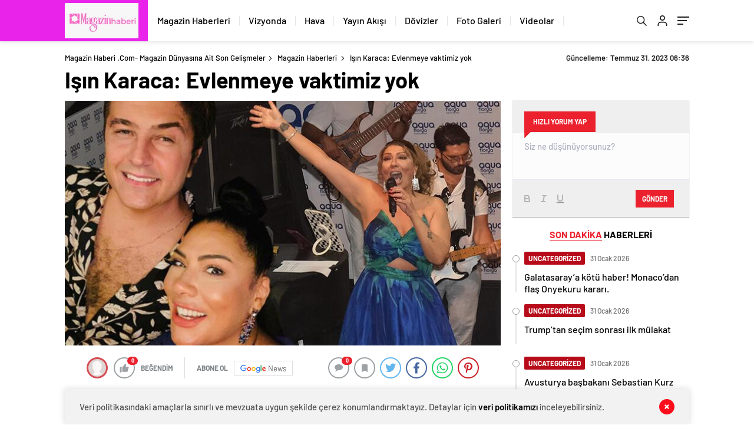

--- FILE ---
content_type: text/html; charset=UTF-8
request_url: https://magazinhaberi.com/isin-karaca-evlenmeye-vaktimiz-yok/
body_size: 26930
content:
<!doctype html>
<html lang="tr" itemscope="" itemtype="https://schema.org/Organization">
<head>
    
    <meta http-equiv="Content-Type" content="text/html; charset=utf-8"/>
    <meta name="viewport" content="width=device-width, initial-scale=1.0, maximum-scale=1.0, user-scalable=no"/>
    <title>Işın Karaca: Evlenmeye vaktimiz yok - Magazin Haberi .com- Magazin Dünyasına Ait Son Gelişmeler</title>

		<!-- All in One SEO 4.6.1.1 - aioseo.com -->
		<meta name="description" content="Alopeci Universal (AU) isimli hastalıkla gayret eden Işın Karaca, konser öncesi muhabirlerin sorularını yanıtladı. Işın Karaca, evleneceği istikametindeki söylentiler hakkında yöneltilen soru üzerine dikkat çeken bir cevap verdi." />
		<meta name="robots" content="max-image-preview:large" />
		<link rel="canonical" href="https://magazinhaberi.com/isin-karaca-evlenmeye-vaktimiz-yok/" />
		<meta name="generator" content="All in One SEO (AIOSEO) 4.6.1.1" />
		<meta property="og:locale" content="tr_TR" />
		<meta property="og:site_name" content="Magazin Haberi .com- Magazin Dünyasına Ait Son Gelişmeler - Magazin Haberleri, magazin gündemi, magazin dünyası, ünlüler" />
		<meta property="og:type" content="article" />
		<meta property="og:title" content="Işın Karaca: Evlenmeye vaktimiz yok - Magazin Haberi .com- Magazin Dünyasına Ait Son Gelişmeler" />
		<meta property="og:description" content="Alopeci Universal (AU) isimli hastalıkla gayret eden Işın Karaca, konser öncesi muhabirlerin sorularını yanıtladı. Işın Karaca, evleneceği istikametindeki söylentiler hakkında yöneltilen soru üzerine dikkat çeken bir cevap verdi." />
		<meta property="og:url" content="https://magazinhaberi.com/isin-karaca-evlenmeye-vaktimiz-yok/" />
		<meta property="article:published_time" content="2023-07-31T06:36:05+00:00" />
		<meta property="article:modified_time" content="2023-07-31T06:36:05+00:00" />
		<meta name="twitter:card" content="summary_large_image" />
		<meta name="twitter:title" content="Işın Karaca: Evlenmeye vaktimiz yok - Magazin Haberi .com- Magazin Dünyasına Ait Son Gelişmeler" />
		<meta name="twitter:description" content="Alopeci Universal (AU) isimli hastalıkla gayret eden Işın Karaca, konser öncesi muhabirlerin sorularını yanıtladı. Işın Karaca, evleneceği istikametindeki söylentiler hakkında yöneltilen soru üzerine dikkat çeken bir cevap verdi." />
		<script type="application/ld+json" class="aioseo-schema">
			{"@context":"https:\/\/schema.org","@graph":[{"@type":"BlogPosting","@id":"https:\/\/magazinhaberi.com\/isin-karaca-evlenmeye-vaktimiz-yok\/#blogposting","name":"I\u015f\u0131n Karaca: Evlenmeye vaktimiz yok - Magazin Haberi .com- Magazin D\u00fcnyas\u0131na Ait Son Geli\u015fmeler","headline":"I\u015f\u0131n Karaca: Evlenmeye vaktimiz yok","author":{"@id":"https:\/\/magazinhaberi.com\/author\/admin\/#author"},"publisher":{"@id":"https:\/\/magazinhaberi.com\/#organization"},"image":{"@type":"ImageObject","url":"https:\/\/magazinhaberi.com\/wp-content\/uploads\/2023\/07\/isin-karaca-evlenmeye-vaktimiz-yok-YEtlbECD.jpg","width":731,"height":410},"datePublished":"2023-07-31T06:36:05+00:00","dateModified":"2023-07-31T06:36:05+00:00","inLanguage":"tr-TR","mainEntityOfPage":{"@id":"https:\/\/magazinhaberi.com\/isin-karaca-evlenmeye-vaktimiz-yok\/#webpage"},"isPartOf":{"@id":"https:\/\/magazinhaberi.com\/isin-karaca-evlenmeye-vaktimiz-yok\/#webpage"},"articleSection":"Magazin Haberleri, I\u015f\u0131n Karaca"},{"@type":"BreadcrumbList","@id":"https:\/\/magazinhaberi.com\/isin-karaca-evlenmeye-vaktimiz-yok\/#breadcrumblist","itemListElement":[{"@type":"ListItem","@id":"https:\/\/magazinhaberi.com\/#listItem","position":1,"name":"Ev","item":"https:\/\/magazinhaberi.com\/","nextItem":"https:\/\/magazinhaberi.com\/isin-karaca-evlenmeye-vaktimiz-yok\/#listItem"},{"@type":"ListItem","@id":"https:\/\/magazinhaberi.com\/isin-karaca-evlenmeye-vaktimiz-yok\/#listItem","position":2,"name":"I\u015f\u0131n Karaca: Evlenmeye vaktimiz yok","previousItem":"https:\/\/magazinhaberi.com\/#listItem"}]},{"@type":"Organization","@id":"https:\/\/magazinhaberi.com\/#organization","name":"Magazin Haberi .com- Magazin D\u00fcnyas\u0131na Ait Son Geli\u015fmeler","url":"https:\/\/magazinhaberi.com\/"},{"@type":"Person","@id":"https:\/\/magazinhaberi.com\/author\/admin\/#author","url":"https:\/\/magazinhaberi.com\/author\/admin\/","name":"Magazin Haberleri","image":{"@type":"ImageObject","@id":"https:\/\/magazinhaberi.com\/isin-karaca-evlenmeye-vaktimiz-yok\/#authorImage","url":"https:\/\/secure.gravatar.com\/avatar\/bb766adbea3b305eb48b5c9f5da1e6bbb93d25016cfd82630480d532dfe37172?s=96&d=mm&r=g","width":96,"height":96,"caption":"Magazin Haberleri"}},{"@type":"WebPage","@id":"https:\/\/magazinhaberi.com\/isin-karaca-evlenmeye-vaktimiz-yok\/#webpage","url":"https:\/\/magazinhaberi.com\/isin-karaca-evlenmeye-vaktimiz-yok\/","name":"I\u015f\u0131n Karaca: Evlenmeye vaktimiz yok - Magazin Haberi .com- Magazin D\u00fcnyas\u0131na Ait Son Geli\u015fmeler","description":"Alopeci Universal (AU) isimli hastal\u0131kla gayret eden I\u015f\u0131n Karaca, konser \u00f6ncesi muhabirlerin sorular\u0131n\u0131 yan\u0131tlad\u0131. I\u015f\u0131n Karaca, evlenece\u011fi istikametindeki s\u00f6ylentiler hakk\u0131nda y\u00f6neltilen soru \u00fczerine dikkat \u00e7eken bir cevap verdi.","inLanguage":"tr-TR","isPartOf":{"@id":"https:\/\/magazinhaberi.com\/#website"},"breadcrumb":{"@id":"https:\/\/magazinhaberi.com\/isin-karaca-evlenmeye-vaktimiz-yok\/#breadcrumblist"},"author":{"@id":"https:\/\/magazinhaberi.com\/author\/admin\/#author"},"creator":{"@id":"https:\/\/magazinhaberi.com\/author\/admin\/#author"},"image":{"@type":"ImageObject","url":"https:\/\/magazinhaberi.com\/wp-content\/uploads\/2023\/07\/isin-karaca-evlenmeye-vaktimiz-yok-YEtlbECD.jpg","@id":"https:\/\/magazinhaberi.com\/isin-karaca-evlenmeye-vaktimiz-yok\/#mainImage","width":731,"height":410},"primaryImageOfPage":{"@id":"https:\/\/magazinhaberi.com\/isin-karaca-evlenmeye-vaktimiz-yok\/#mainImage"},"datePublished":"2023-07-31T06:36:05+00:00","dateModified":"2023-07-31T06:36:05+00:00"},{"@type":"WebSite","@id":"https:\/\/magazinhaberi.com\/#website","url":"https:\/\/magazinhaberi.com\/","name":"Magazin Haberi .com- Magazin D\u00fcnyas\u0131na Ait Son Geli\u015fmeler","description":"Magazin Haberleri, magazin g\u00fcndemi, magazin d\u00fcnyas\u0131, \u00fcnl\u00fcler","inLanguage":"tr-TR","publisher":{"@id":"https:\/\/magazinhaberi.com\/#organization"}}]}
		</script>
		<!-- All in One SEO -->

<link rel='dns-prefetch' href='//cdn.quilljs.com' />
<link rel='dns-prefetch' href='//www.googletagmanager.com' />
<link rel="alternate" type="application/rss+xml" title="Magazin Haberi .com- Magazin Dünyasına Ait Son Gelişmeler &raquo; Işın Karaca: Evlenmeye vaktimiz yok yorum akışı" href="https://magazinhaberi.com/isin-karaca-evlenmeye-vaktimiz-yok/feed/" />
<link rel="alternate" title="oEmbed (JSON)" type="application/json+oembed" href="https://magazinhaberi.com/wp-json/oembed/1.0/embed?url=https%3A%2F%2Fmagazinhaberi.com%2Fisin-karaca-evlenmeye-vaktimiz-yok%2F" />
<link rel="alternate" title="oEmbed (XML)" type="text/xml+oembed" href="https://magazinhaberi.com/wp-json/oembed/1.0/embed?url=https%3A%2F%2Fmagazinhaberi.com%2Fisin-karaca-evlenmeye-vaktimiz-yok%2F&#038;format=xml" />
<style id='wp-img-auto-sizes-contain-inline-css' type='text/css'>
img:is([sizes=auto i],[sizes^="auto," i]){contain-intrinsic-size:3000px 1500px}
/*# sourceURL=wp-img-auto-sizes-contain-inline-css */
</style>
<style id='classic-theme-styles-inline-css' type='text/css'>
/*! This file is auto-generated */
.wp-block-button__link{color:#fff;background-color:#32373c;border-radius:9999px;box-shadow:none;text-decoration:none;padding:calc(.667em + 2px) calc(1.333em + 2px);font-size:1.125em}.wp-block-file__button{background:#32373c;color:#fff;text-decoration:none}
/*# sourceURL=/wp-includes/css/classic-themes.min.css */
</style>
<script type="text/javascript" src="https://magazinhaberi.com/wp-includes/js/jquery/jquery.min.js?ver=3.7.1" id="jquery-core-js"></script>
<script type="text/javascript" src="https://magazinhaberi.com/wp-includes/js/jquery/jquery-migrate.min.js?ver=3.4.1" id="jquery-migrate-js"></script>
<script type="text/javascript" id="jquery-js-after">
/* <![CDATA[ */
var $ = jQuery.noConflict();
//# sourceURL=jquery-js-after
/* ]]> */
</script>

<!-- Google tag (gtag.js) snippet added by Site Kit -->

<!-- Google Analytics snippet added by Site Kit -->
<script type="text/javascript" src="https://www.googletagmanager.com/gtag/js?id=GT-MJS5QGD" id="google_gtagjs-js" async></script>
<script type="text/javascript" id="google_gtagjs-js-after">
/* <![CDATA[ */
window.dataLayer = window.dataLayer || [];function gtag(){dataLayer.push(arguments);}
gtag("set","linker",{"domains":["magazinhaberi.com"]});
gtag("js", new Date());
gtag("set", "developer_id.dZTNiMT", true);
gtag("config", "GT-MJS5QGD");
//# sourceURL=google_gtagjs-js-after
/* ]]> */
</script>

<!-- End Google tag (gtag.js) snippet added by Site Kit -->
<link rel="https://api.w.org/" href="https://magazinhaberi.com/wp-json/" /><link rel="alternate" title="JSON" type="application/json" href="https://magazinhaberi.com/wp-json/wp/v2/posts/4764" /><link rel="EditURI" type="application/rsd+xml" title="RSD" href="https://magazinhaberi.com/xmlrpc.php?rsd" />
<meta name="generator" content="WordPress 6.9" />
<link rel='shortlink' href='https://magazinhaberi.com/?p=4764' />
<meta name="generator" content="Site Kit by Google 1.125.0" />    <meta property="og:title" content="Işın Karaca: Evlenmeye vaktimiz yok" />
                <meta property="og:image" content="https://magazinhaberi.com/wp-content/uploads/2023/07/isin-karaca-evlenmeye-vaktimiz-yok-YEtlbECD.jpg" />
            <link rel="amphtml" href="https://magazinhaberi.com/isin-karaca-evlenmeye-vaktimiz-yok/amp">            <link rel="Shortcut Icon" href="https://magazinhaberi.com/wp-content/uploads/2023/10/Turuncu-Modern-Dijital-Medya-Servisi-Logosu-4.png" type="image/x-icon">
    <link rel="stylesheet" href="https://magazinhaberi.com/wp-content/themes/haberadam/Css/styles.css"/>
    <link rel="stylesheet" href="https://magazinhaberi.com/wp-content/themes/haberadam/Css/owl.carousel.min.css">
            <link rel="stylesheet" href="https://magazinhaberi.com/wp-content/themes/haberadam/icon/style.css"/>
        
        <link rel="stylesheet" href="https://magazinhaberi.com/wp-content/themes/haberadam/Css/theme_style.css">
        
    
    <link rel="preload" href="https://magazinhaberi.com/wp-content/themes/haberadam/fonts/barlow-regular.woff2" as="font" crossorigin>
    <link rel="preload" href="https://magazinhaberi.com/wp-content/themes/haberadam/fonts/barlow-medium.woff2" as="font" crossorigin>
    <link rel="preload" href="https://magazinhaberi.com/wp-content/themes/haberadam/fonts/barlow-semibold.woff2" as="font" crossorigin>
    <link rel="preload" href="https://magazinhaberi.com/wp-content/themes/haberadam/fonts/barlow-bold.woff2" as="font" crossorigin>
    <link rel="preload" href="https://magazinhaberi.com/wp-content/themes/haberadam/fonts/barlow-regular2.woff2" as="font" crossorigin>
    <link rel="preload" href="https://magazinhaberi.com/wp-content/themes/haberadam/fonts/barlow-medium2.woff2" as="font" crossorigin>
    <link rel="preload" href="https://magazinhaberi.com/wp-content/themes/haberadam/fonts/barlow-semibold2.woff2" as="font" crossorigin>
    <link rel="preload" href="https://magazinhaberi.com/wp-content/themes/haberadam/fonts/barlow-bold2.woff2" as="font" crossorigin>
    <style>
        @font-face {
            font-family: 'Barlow';
            font-style: normal;
            font-weight: 400;
            src: url(https://magazinhaberi.com/wp-content/themes/haberadam/fonts/barlow-regular.woff2) format('woff2');
            unicode-range: U+0000-00FF, U+0131, U+0152-0153, U+02BB-02BC, U+02C6, U+02DA, U+02DC, U+2000-206F, U+2074, U+20AC, U+2122, U+2191, U+2193, U+2212, U+2215, U+FEFF, U+FFFD;
            font-display: swap;
        }

        @font-face {
            font-family: 'Barlow';
            font-style: normal;
            font-weight: 500;
            src: url(https://magazinhaberi.com/wp-content/themes/haberadam/fonts/barlow-medium.woff2) format('woff2');
            unicode-range: U+0000-00FF, U+0131, U+0152-0153, U+02BB-02BC, U+02C6, U+02DA, U+02DC, U+2000-206F, U+2074, U+20AC, U+2122, U+2191, U+2193, U+2212, U+2215, U+FEFF, U+FFFD;
            font-display: swap;
        }

        @font-face {
            font-family: 'Barlow';
            font-style: normal;
            font-weight: 600;
            src: url(https://magazinhaberi.com/wp-content/themes/haberadam/fonts/barlow-semibold.woff2) format('woff2');
            unicode-range: U+0000-00FF, U+0131, U+0152-0153, U+02BB-02BC, U+02C6, U+02DA, U+02DC, U+2000-206F, U+2074, U+20AC, U+2122, U+2191, U+2193, U+2212, U+2215, U+FEFF, U+FFFD;
            font-display: swap;
        }

        @font-face {
            font-family: 'Barlow';
            font-style: normal;
            font-weight: 700;
            src: url(https://magazinhaberi.com/wp-content/themes/haberadam/fonts/barlow-bold.woff2) format('woff2');
            unicode-range: U+0000-00FF, U+0131, U+0152-0153, U+02BB-02BC, U+02C6, U+02DA, U+02DC, U+2000-206F, U+2074, U+20AC, U+2122, U+2191, U+2193, U+2212, U+2215, U+FEFF, U+FFFD;
            font-display: swap;
        }

        @font-face {
            font-family: 'Barlow';
            font-style: normal;
            font-weight: 400;
            src: url(https://magazinhaberi.com/wp-content/themes/haberadam/fonts/barlow-regular2.woff2) format('woff2');
            unicode-range: U+0100-024F, U+0259, U+1E00-1EFF, U+2020, U+20A0-20AB, U+20AD-20CF, U+2113, U+2C60-2C7F, U+A720-A7FF;
            font-display: swap;
        }

        @font-face {
            font-family: 'Barlow';
            font-style: normal;
            font-weight: 500;
            src: url(https://magazinhaberi.com/wp-content/themes/haberadam/fonts/barlow-medium2.woff2) format('woff2');
            unicode-range: U+0100-024F, U+0259, U+1E00-1EFF, U+2020, U+20A0-20AB, U+20AD-20CF, U+2113, U+2C60-2C7F, U+A720-A7FF;
            font-display: swap;
        }

        @font-face {
            font-family: 'Barlow';
            font-style: normal;
            font-weight: 600;
            src: url(https://magazinhaberi.com/wp-content/themes/haberadam/fonts/barlow-semibold2.woff2) format('woff2');
            unicode-range: U+0100-024F, U+0259, U+1E00-1EFF, U+2020, U+20A0-20AB, U+20AD-20CF, U+2113, U+2C60-2C7F, U+A720-A7FF;
            font-display: swap;
        }

        @font-face {
            font-family: 'Barlow';
            font-style: normal;
            font-weight: 700;
            src: url(https://magazinhaberi.com/wp-content/themes/haberadam/fonts/barlow-bold2.woff2) format('woff2');
            unicode-range: U+0100-024F, U+0259, U+1E00-1EFF, U+2020, U+20A0-20AB, U+20AD-20CF, U+2113, U+2C60-2C7F, U+A720-A7FF;
            font-display: swap;
        }
    </style>
    
            <link rel="stylesheet" href="https://magazinhaberi.com/wp-content/themes/haberadam/Css/zuck.min.css">
        <style>
    body{
        background-color: #e5e5e5;
    }
    .scdovizin button, .scdovizintab > div.active{
        background-color: #ea23ea;
    }
    .scdovizintab > div.active{
        border-color: #ea23ea;
    }
    .scdovizin-inputs.scifull span{
        border-color: #ea23ea25;
    }
    #header-shape-gradient {
        --color-stop: #ea23ea;
        --color-bot: #ea23ea;
    }
    #zuck-modal-content .story-viewer .slides .item>.media{width: 700px;}
    #zuck-modal-content .strydesc{color: }
    .newsBox2 > i{background: #f78025;opacity: 0.7;}
    .ayarlarkaydet.ayarkheader:hover {background-color:#f78025;}
    .iletisim svg.titledot rect {fill:#f78025;}
    .videoNewsBox ul li a strong:hover{color: #f78025}
    .pageWrapper .pageMainWrap .contentWrap .pageNav ul li.active a:before, header{background: #ea23ea}
    .pageWrapper .pageMainWrap .contentWrap .wideArea .contactForm .submit{background: #ea23ea}
    .tag{background: #ea23ea}
    .newsBox:hover>strong{color:#f78025}
    .newsBox>strong:hover{color:#f78025}
    .authorBox ul li a strong,#owl-wleft-slider3 .owl-nav button:hover{color:#ea23ea}
    .options-icons.iconcom:hover .icon-border {
      background-color: #ea23ea;
      border-color: #ea23ea;
    }
    @media only screen and (max-width: 480px) {
        .header-bottom {
            background: #ea23ea;
        }
    }

    .desk-menu-top ul li:first-child, .desk-menu-bottom-left li a:before, .desk-menu-bottom-right ul li a,
    .desk-menu-bottom-right ul li a span
    {color: #c9c9c990}
    .desk-menu-bottom-left li a i{ background-color: #c9c9c990 }
    .desk-menu-bottom-left li a, .desk-menu-bottom-right ul li a, .desk-menu-bottom-right ul li a span { border-color: #c9c9c990; }
    .desk-menu-bottom-right ul li a span svg path { fill: #c9c9c990; }

    .left .more a{background-color: #ea23ea}

    #home > .bottom > .left .twoLineNews > div > div > div > div > div > div a strong:hover{color: #ea23ea}
    .videoNewsBox ul li a span i{background: #f78025}
    .pageWrapper .pageMainWrap .contentWrap .wideArea .contactForm .submit{background: #f78025}
    .pageWrapper .pageMainWrap .contentWrap .pageNav ul li.active a:before{background: #f78025}
    .pageWrapper .pageMainWrap .contentWrap .pageNav ul li > a:before{background: #f78025}
    .header2.withHeader3 .hd-top, .hmfix .header2.withHeader3 .hd-bot.on, .hmfix .header-bottom.on, .wleft-slider-left li.active a figure, .hd-bot,
    .hd-bot, .header2.withHeader3 .hd-top, .hmfix .header2.withHeader3 .hd-bot.on, .yol-in-bottom ul li a span
    { border-color: #ea23ea; }
    header .menu-item-has-children ul.sub-menu{ background-color: #222222 }
    .desk-menu{ background-color:#2a2929 }
    .bvgl-title{border-color: #ea23ea }
    div#owl-wleft-slider3 .owl-dots button:hover:after, div#owl-wleft-slider3 .owl-dots button.active:after,
    .main-manset .owl-dots button.active, .main-manset .owl-nav .owl-prev:hover, .main-manset .owl-nav .owl-next:hover,
    .tab-up-in .owl-dots button.active, .header-bottom-left:before, .header-bottom-left #logo,
    .header-bottom-left nav ul li a:after, .hd-bot-left #logo, .hd-bot-left .mobile-logo, a.mobile-logo, .gazete-detay-left ul li a:before
    {
        background-color: #ea23ea;
    }

    .yr-in a p:hover,.hd-bot-right nav ul li a:hover{ color:#ea23ea }

    #owl-wleft-slider2 .owl-dots button.active,div#owl-wleft-slider .owl-dots button.active, div#owl-wleft-slider3 .owl-dots button.active,
    .tab-up-in .owl-dots button.active, .main-manset #owl-main-manset .owl-dot.active{
        background-color: #ea23ea !important;
    }
    .yol-in-bottom ul li a span{ border-color: #ea23ea !important; }

    #home.container .newsBox>strong span:hover, #home.container .newsBox>strong:hover span, .flmc .news-four-2 .news-four-in span:hover,
    .kat-grid-right-five a:hover strong, #home.container .newsBox>strong:hover span, .fively-left a:hover h5, .news-four-in a.news-four-link:hover .news-four-in-title span,
    .yol-in-bottom ul li a:hover span, .footer-links-left ul li a:hover, .gazete-detay-left ul li a:hover span, .gazete-detay-left ul li a.active span,
    .gazete-dr-gun li a:hover, .gazeteler-top h1 b
    {
        color: #f78025 !important;
    }

    .hm-top .select-vakit{ background-color: #ea23ea }

    .mobile-menu h3{ color: #ea23ea }

        footer .logo-pattern{background-color: #ea23ea}
    
    
    @media screen and (max-width:568px) {
        #home > .bottom .left .sixNewsSymmetry > div {
            width: 100%;
            flex: 100%;
            max-width: 100%;
            padding-left: 5px;
            padding-right: 5px !important;
        }
    }

        .ows-in h3, #owl-wleft-slider2 .ows-in h3, #owl-wleft-slider3 .ows-in h3, .main-manset-title h3,.tab-up-title h3{text-transform: unset;}
        .ows-in h3::first-line{color:#e5d520}
            .container .newsBox>strong:hover span{ color: #f78025 }
    .genel-veri{background-color: #d9242f}

    .mid-va span,.corona1,.corona2{background-color: #b21c26}
    .mid-va span:first-child{background-color: transparent}
    .weat-d-tag a:hover{background-color: #ea23ea !important;border-color: #ea23ea !important;}
</style>
    
    <script>
        var ajaxurl = "https://magazinhaberi.com/wp-admin/admin-ajax.php";</script>
<style id='global-styles-inline-css' type='text/css'>
:root{--wp--preset--aspect-ratio--square: 1;--wp--preset--aspect-ratio--4-3: 4/3;--wp--preset--aspect-ratio--3-4: 3/4;--wp--preset--aspect-ratio--3-2: 3/2;--wp--preset--aspect-ratio--2-3: 2/3;--wp--preset--aspect-ratio--16-9: 16/9;--wp--preset--aspect-ratio--9-16: 9/16;--wp--preset--color--black: #000000;--wp--preset--color--cyan-bluish-gray: #abb8c3;--wp--preset--color--white: #ffffff;--wp--preset--color--pale-pink: #f78da7;--wp--preset--color--vivid-red: #cf2e2e;--wp--preset--color--luminous-vivid-orange: #ff6900;--wp--preset--color--luminous-vivid-amber: #fcb900;--wp--preset--color--light-green-cyan: #7bdcb5;--wp--preset--color--vivid-green-cyan: #00d084;--wp--preset--color--pale-cyan-blue: #8ed1fc;--wp--preset--color--vivid-cyan-blue: #0693e3;--wp--preset--color--vivid-purple: #9b51e0;--wp--preset--gradient--vivid-cyan-blue-to-vivid-purple: linear-gradient(135deg,rgb(6,147,227) 0%,rgb(155,81,224) 100%);--wp--preset--gradient--light-green-cyan-to-vivid-green-cyan: linear-gradient(135deg,rgb(122,220,180) 0%,rgb(0,208,130) 100%);--wp--preset--gradient--luminous-vivid-amber-to-luminous-vivid-orange: linear-gradient(135deg,rgb(252,185,0) 0%,rgb(255,105,0) 100%);--wp--preset--gradient--luminous-vivid-orange-to-vivid-red: linear-gradient(135deg,rgb(255,105,0) 0%,rgb(207,46,46) 100%);--wp--preset--gradient--very-light-gray-to-cyan-bluish-gray: linear-gradient(135deg,rgb(238,238,238) 0%,rgb(169,184,195) 100%);--wp--preset--gradient--cool-to-warm-spectrum: linear-gradient(135deg,rgb(74,234,220) 0%,rgb(151,120,209) 20%,rgb(207,42,186) 40%,rgb(238,44,130) 60%,rgb(251,105,98) 80%,rgb(254,248,76) 100%);--wp--preset--gradient--blush-light-purple: linear-gradient(135deg,rgb(255,206,236) 0%,rgb(152,150,240) 100%);--wp--preset--gradient--blush-bordeaux: linear-gradient(135deg,rgb(254,205,165) 0%,rgb(254,45,45) 50%,rgb(107,0,62) 100%);--wp--preset--gradient--luminous-dusk: linear-gradient(135deg,rgb(255,203,112) 0%,rgb(199,81,192) 50%,rgb(65,88,208) 100%);--wp--preset--gradient--pale-ocean: linear-gradient(135deg,rgb(255,245,203) 0%,rgb(182,227,212) 50%,rgb(51,167,181) 100%);--wp--preset--gradient--electric-grass: linear-gradient(135deg,rgb(202,248,128) 0%,rgb(113,206,126) 100%);--wp--preset--gradient--midnight: linear-gradient(135deg,rgb(2,3,129) 0%,rgb(40,116,252) 100%);--wp--preset--font-size--small: 13px;--wp--preset--font-size--medium: 20px;--wp--preset--font-size--large: 36px;--wp--preset--font-size--x-large: 42px;--wp--preset--spacing--20: 0.44rem;--wp--preset--spacing--30: 0.67rem;--wp--preset--spacing--40: 1rem;--wp--preset--spacing--50: 1.5rem;--wp--preset--spacing--60: 2.25rem;--wp--preset--spacing--70: 3.38rem;--wp--preset--spacing--80: 5.06rem;--wp--preset--shadow--natural: 6px 6px 9px rgba(0, 0, 0, 0.2);--wp--preset--shadow--deep: 12px 12px 50px rgba(0, 0, 0, 0.4);--wp--preset--shadow--sharp: 6px 6px 0px rgba(0, 0, 0, 0.2);--wp--preset--shadow--outlined: 6px 6px 0px -3px rgb(255, 255, 255), 6px 6px rgb(0, 0, 0);--wp--preset--shadow--crisp: 6px 6px 0px rgb(0, 0, 0);}:where(.is-layout-flex){gap: 0.5em;}:where(.is-layout-grid){gap: 0.5em;}body .is-layout-flex{display: flex;}.is-layout-flex{flex-wrap: wrap;align-items: center;}.is-layout-flex > :is(*, div){margin: 0;}body .is-layout-grid{display: grid;}.is-layout-grid > :is(*, div){margin: 0;}:where(.wp-block-columns.is-layout-flex){gap: 2em;}:where(.wp-block-columns.is-layout-grid){gap: 2em;}:where(.wp-block-post-template.is-layout-flex){gap: 1.25em;}:where(.wp-block-post-template.is-layout-grid){gap: 1.25em;}.has-black-color{color: var(--wp--preset--color--black) !important;}.has-cyan-bluish-gray-color{color: var(--wp--preset--color--cyan-bluish-gray) !important;}.has-white-color{color: var(--wp--preset--color--white) !important;}.has-pale-pink-color{color: var(--wp--preset--color--pale-pink) !important;}.has-vivid-red-color{color: var(--wp--preset--color--vivid-red) !important;}.has-luminous-vivid-orange-color{color: var(--wp--preset--color--luminous-vivid-orange) !important;}.has-luminous-vivid-amber-color{color: var(--wp--preset--color--luminous-vivid-amber) !important;}.has-light-green-cyan-color{color: var(--wp--preset--color--light-green-cyan) !important;}.has-vivid-green-cyan-color{color: var(--wp--preset--color--vivid-green-cyan) !important;}.has-pale-cyan-blue-color{color: var(--wp--preset--color--pale-cyan-blue) !important;}.has-vivid-cyan-blue-color{color: var(--wp--preset--color--vivid-cyan-blue) !important;}.has-vivid-purple-color{color: var(--wp--preset--color--vivid-purple) !important;}.has-black-background-color{background-color: var(--wp--preset--color--black) !important;}.has-cyan-bluish-gray-background-color{background-color: var(--wp--preset--color--cyan-bluish-gray) !important;}.has-white-background-color{background-color: var(--wp--preset--color--white) !important;}.has-pale-pink-background-color{background-color: var(--wp--preset--color--pale-pink) !important;}.has-vivid-red-background-color{background-color: var(--wp--preset--color--vivid-red) !important;}.has-luminous-vivid-orange-background-color{background-color: var(--wp--preset--color--luminous-vivid-orange) !important;}.has-luminous-vivid-amber-background-color{background-color: var(--wp--preset--color--luminous-vivid-amber) !important;}.has-light-green-cyan-background-color{background-color: var(--wp--preset--color--light-green-cyan) !important;}.has-vivid-green-cyan-background-color{background-color: var(--wp--preset--color--vivid-green-cyan) !important;}.has-pale-cyan-blue-background-color{background-color: var(--wp--preset--color--pale-cyan-blue) !important;}.has-vivid-cyan-blue-background-color{background-color: var(--wp--preset--color--vivid-cyan-blue) !important;}.has-vivid-purple-background-color{background-color: var(--wp--preset--color--vivid-purple) !important;}.has-black-border-color{border-color: var(--wp--preset--color--black) !important;}.has-cyan-bluish-gray-border-color{border-color: var(--wp--preset--color--cyan-bluish-gray) !important;}.has-white-border-color{border-color: var(--wp--preset--color--white) !important;}.has-pale-pink-border-color{border-color: var(--wp--preset--color--pale-pink) !important;}.has-vivid-red-border-color{border-color: var(--wp--preset--color--vivid-red) !important;}.has-luminous-vivid-orange-border-color{border-color: var(--wp--preset--color--luminous-vivid-orange) !important;}.has-luminous-vivid-amber-border-color{border-color: var(--wp--preset--color--luminous-vivid-amber) !important;}.has-light-green-cyan-border-color{border-color: var(--wp--preset--color--light-green-cyan) !important;}.has-vivid-green-cyan-border-color{border-color: var(--wp--preset--color--vivid-green-cyan) !important;}.has-pale-cyan-blue-border-color{border-color: var(--wp--preset--color--pale-cyan-blue) !important;}.has-vivid-cyan-blue-border-color{border-color: var(--wp--preset--color--vivid-cyan-blue) !important;}.has-vivid-purple-border-color{border-color: var(--wp--preset--color--vivid-purple) !important;}.has-vivid-cyan-blue-to-vivid-purple-gradient-background{background: var(--wp--preset--gradient--vivid-cyan-blue-to-vivid-purple) !important;}.has-light-green-cyan-to-vivid-green-cyan-gradient-background{background: var(--wp--preset--gradient--light-green-cyan-to-vivid-green-cyan) !important;}.has-luminous-vivid-amber-to-luminous-vivid-orange-gradient-background{background: var(--wp--preset--gradient--luminous-vivid-amber-to-luminous-vivid-orange) !important;}.has-luminous-vivid-orange-to-vivid-red-gradient-background{background: var(--wp--preset--gradient--luminous-vivid-orange-to-vivid-red) !important;}.has-very-light-gray-to-cyan-bluish-gray-gradient-background{background: var(--wp--preset--gradient--very-light-gray-to-cyan-bluish-gray) !important;}.has-cool-to-warm-spectrum-gradient-background{background: var(--wp--preset--gradient--cool-to-warm-spectrum) !important;}.has-blush-light-purple-gradient-background{background: var(--wp--preset--gradient--blush-light-purple) !important;}.has-blush-bordeaux-gradient-background{background: var(--wp--preset--gradient--blush-bordeaux) !important;}.has-luminous-dusk-gradient-background{background: var(--wp--preset--gradient--luminous-dusk) !important;}.has-pale-ocean-gradient-background{background: var(--wp--preset--gradient--pale-ocean) !important;}.has-electric-grass-gradient-background{background: var(--wp--preset--gradient--electric-grass) !important;}.has-midnight-gradient-background{background: var(--wp--preset--gradient--midnight) !important;}.has-small-font-size{font-size: var(--wp--preset--font-size--small) !important;}.has-medium-font-size{font-size: var(--wp--preset--font-size--medium) !important;}.has-large-font-size{font-size: var(--wp--preset--font-size--large) !important;}.has-x-large-font-size{font-size: var(--wp--preset--font-size--x-large) !important;}
/*# sourceURL=global-styles-inline-css */
</style>
</head>

<body class=" hmfix  bgWhite mm-wrapper">
<header class="header1 center">
        <div class="header-bottom">
        <div class="container">
            <div class="flex-between">
                <div class="header-bottom-left">
                    <div class="logo-pattern">
</div>

<a href="https://magazinhaberi.com/" id="logo" class="desktop-logo"><img src="https://magazinhaberi.com/wp-content/uploads/2023/10/WhatsApp-Image-2023-10-27-at-23.12.11.jpeg" class="logo-lzy" alt="Magazin Haberi .com- Magazin Dünyasına Ait Son Gelişmeler" /></a>
<a href="https://magazinhaberi.com/" class="mobile-logo"><img src="https://magazinhaberi.com/wp-content/uploads/2023/10/WhatsApp-Image-2023-10-27-at-23.12.11.jpeg" class="logo-lzy"  alt="Magazin Haberi .com- Magazin Dünyasına Ait Son Gelişmeler" /></a>                    <nav>
                        <ul id="menu-ust-menu" class="menu"><li id="menu-item-635" class="menu-item menu-item-type-taxonomy menu-item-object-category current-post-ancestor current-menu-parent current-post-parent menu-item-635"><a href="https://magazinhaberi.com/category/magazin-haberi/">Magazin Haberleri</a></li>
<li id="menu-item-102" class="menu-item menu-item-type-post_type menu-item-object-page menu-item-102"><a href="https://magazinhaberi.com/sinema/">Vizyonda</a></li>
<li id="menu-item-106" class="menu-item menu-item-type-post_type menu-item-object-page menu-item-106"><a href="https://magazinhaberi.com/hava-durumu-2/">Hava</a></li>
<li id="menu-item-113" class="menu-item menu-item-type-post_type menu-item-object-page menu-item-113"><a href="https://magazinhaberi.com/yayin-akislari-2/">Yayın Akışı</a></li>
<li id="menu-item-119" class="menu-item menu-item-type-post_type menu-item-object-page menu-item-119"><a href="https://magazinhaberi.com/dovizler/">Dövizler</a></li>
<li id="menu-item-127" class="menu-item menu-item-type-taxonomy menu-item-object-category menu-item-127"><a href="https://magazinhaberi.com/category/foto-galeri/">Foto Galeri</a></li>
<li id="menu-item-128" class="menu-item menu-item-type-taxonomy menu-item-object-category menu-item-128"><a href="https://magazinhaberi.com/category/video-galeri/">Videolar</a></li>
</ul>                    </nav>
                </div>
                <div class="header-bottom-right">

                    <div class="header-bottom-right-options">
                        
<ul>

    <li class="hdr-s "><a href="javascript:;">
      <svg id="asd" class="des-g" data-name="Layer 1" xmlns="https://www.w3.org/2000/svg" width="17" height="19" viewBox="0 0 23.08 23.2"><path d="M15.39,15.39l7,7.11ZM1,9.09a8.09,8.09,0,1,1,8.09,8.08A8.09,8.09,0,0,1,1,9.09Z" transform="translate(0 0)" style="fill:none;stroke:#222;stroke-linecap:round;stroke-width:2px"></path></svg>
            <!--<img src="https://magazinhaberi.com/wp-content/themes/haberadam/img/icons/searchw.png" alt="s" class="mb-g">-->

            <svg id="asd" class="mobileg-g" data-name="Layer 1" xmlns="https://www.w3.org/2000/svg" width="17" height="19" viewBox="0 0 23.08 23.2"><path d="M15.39,15.39l7,7.11ZM1,9.09a8.09,8.09,0,1,1,8.09,8.08A8.09,8.09,0,0,1,1,9.09Z" transform="translate(0 0)" style="fill:none;stroke:#fff;stroke-linecap:round;stroke-width:2px"></path></svg>
        </a>
        <div class="header-search-form" style="visibility: hidden;opacity: 0;transform: translateY(10px);">
            <div class="container">
                <div class="hsf-in">
                    <form class="" action="https://magazinhaberi.com/" method="get">
                        <input type="text" name="s" placeholder="Ne aramak istersiniz?">
                          <div class="s-close">
                            <svg width="12" height="12" version="1.1" id="Capa_1" xmlns="https://www.w3.org/2000/svg" xmlns:xlink="https://www.w3.org/1999/xlink" x="0px" y="0px"
                               viewBox="0 0 47.971 47.971" style="enable-background:new 0 0 47.971 47.971;" xml:space="preserve">
                            <g>
                              <path d="M28.228,23.986L47.092,5.122c1.172-1.171,1.172-3.071,0-4.242c-1.172-1.172-3.07-1.172-4.242,0L23.986,19.744L5.121,0.88
                                c-1.172-1.172-3.07-1.172-4.242,0c-1.172,1.171-1.172,3.071,0,4.242l18.865,18.864L0.879,42.85c-1.172,1.171-1.172,3.071,0,4.242
                                C1.465,47.677,2.233,47.97,3,47.97s1.535-0.293,2.121-0.879l18.865-18.864L42.85,47.091c0.586,0.586,1.354,0.879,2.121,0.879
                                s1.535-0.293,2.121-0.879c1.172-1.171,1.172-3.071,0-4.242L28.228,23.986z" fill="#222"/>
                            </g>
                            <g>
                            </g>
                            <g>
                            </g>
                            <g>
                            </g>
                            <g>
                            </g>
                            <g>
                            </g>
                            <g>
                            </g>
                            <g>
                            </g>
                            <g>
                            </g>
                            <g>
                            </g>
                            <g>
                            </g>
                            <g>
                            </g>
                            <g>
                            </g>
                            <g>
                            </g>
                            <g>
                            </g>
                            <g>
                            </g>
                            </svg>

                          </div>
                    </form>
                </div>
            </div>
        </div>
    </li>
    <li >
                        <a href="https://magazinhaberi.com/giris">
                    <svg xmlns="https://www.w3.org/2000/svg" class="des-g" width="17" height="18" viewBox="0 0 18 20"><path d="M1683,42V40a4,4,0,0,0-4-4h-6a4,4,0,0,0-4,4v2h-2V40a6,6,0,0,1,6-6h6a6,6,0,0,1,6,6v2Zm-12-15a5,5,0,1,1,5,5A5,5,0,0,1,1671,27Zm2,0a3,3,0,1,0,3-3A3,3,0,0,0,1673,27Z" transform="translate(-1667 -22)" fill="#222"/></svg>
                                        <svg xmlns="https://www.w3.org/2000/svg" class="mobileg-g" width="17" height="18" viewBox="0 0 18 20"><path d="M1683,42V40a4,4,0,0,0-4-4h-6a4,4,0,0,0-4,4v2h-2V40a6,6,0,0,1,6-6h6a6,6,0,0,1,6,6v2Zm-12-15a5,5,0,1,1,5,5A5,5,0,0,1,1671,27Zm2,0a3,3,0,1,0,3-3A3,3,0,0,0,1673,27Z" transform="translate(-1667 -22)" fill="#fff"/></svg>
            </a></li>
    <li >
        <div class="hamburger m-toggle">
            <div class="hamburger-in">
                <span></span>
                <span></span>
                <span></span>
            </div>
        </div>
    </li>
</ul>
                    </div>
                </div>
            </div>
        </div>
    </div>
    <div class="mobileSearch">
        <div class="mobileSearch-close">
            <div class="mss-close">
                <svg width="12" height="12" version="1.1" id="Capa_1" xmlns="https://www.w3.org/2000/svg" xmlns:xlink="https://www.w3.org/1999/xlink" x="0px" y="0px" viewBox="0 0 47.971 47.971" style="enable-background:new 0 0 47.971 47.971;" xml:space="preserve">
                    <g>
                        <path d="M28.228,23.986L47.092,5.122c1.172-1.171,1.172-3.071,0-4.242c-1.172-1.172-3.07-1.172-4.242,0L23.986,19.744L5.121,0.88
                                c-1.172-1.172-3.07-1.172-4.242,0c-1.172,1.171-1.172,3.071,0,4.242l18.865,18.864L0.879,42.85c-1.172,1.171-1.172,3.071,0,4.242
                                C1.465,47.677,2.233,47.97,3,47.97s1.535-0.293,2.121-0.879l18.865-18.864L42.85,47.091c0.586,0.586,1.354,0.879,2.121,0.879
                                s1.535-0.293,2.121-0.879c1.172-1.171,1.172-3.071,0-4.242L28.228,23.986z" fill="#222"></path>
                    </g>
                    <g></g>
                    <g></g>
                    <g></g>
                    <g></g>
                    <g></g>
                    <g></g>
                    <g></g>
                    <g></g>
                    <g></g>
                    <g></g>
                    <g></g>
                    <g></g>
                    <g></g>
                    <g></g>
                    <g></g>
                </svg>

            </div>
        </div>
        <div class="mobileSearch-top">
            <form method="get" action="https://magazinhaberi.com/">
                <div class="mobileSearch-flex">
                    <button type="submit">
                        <svg id="asdf" data-name="Layer 1" xmlns="https://www.w3.org/2000/svg" width="17" height="19" viewBox="0 0 23.08 23.2">
                            <path d="M15.39,15.39l7,7.11ZM1,9.09a8.09,8.09,0,1,1,8.09,8.08A8.09,8.09,0,0,1,1,9.09Z" transform="translate(0 0)" style="fill:none;stroke:#fff;stroke-linecap:round;stroke-width:2px"></path>
                        </svg>
                    </button>
                    <input type="text" name="s" placeholder="Hızlı Ara" required="">
                </div>
            </form>
        </div>
        <div class="mobileSearch-bottom">
            <ul>
                                    <li>
                        <a href="https://magazinhaberi.com/tag/zulfikar-kaya/"><svg version="1.1" id="Capa_1" width="12px" height="12px" xmlns="https://www.w3.org/2000/svg" xmlns:xlink="http://www.w3.org/1999/xlink" x="0px" y="0px" viewBox="0 0 512 512" style="enable-background:new 0 0 512 512;" xml:space="preserve">
                                <g>
                                    <g>
                                        <path d="M506.134,241.843c-0.006-0.006-0.011-0.013-0.018-0.019l-104.504-104c-7.829-7.791-20.492-7.762-28.285,0.068
                    c-7.792,7.829-7.762,20.492,0.067,28.284L443.558,236H20c-11.046,0-20,8.954-20,20c0,11.046,8.954,20,20,20h423.557
                    l-70.162,69.824c-7.829,7.792-7.859,20.455-0.067,28.284c7.793,7.831,20.457,7.858,28.285,0.068l104.504-104
                    c0.006-0.006,0.011-0.013,0.018-0.019C513.968,262.339,513.943,249.635,506.134,241.843z" />
                                    </g>
                                </g>
                                <g></g>
                                <g></g>
                                <g></g>
                                <g></g>
                                <g></g>
                                <g></g>
                                <g></g>
                                <g></g>
                                <g></g>
                                <g></g>
                                <g></g>
                                <g></g>
                                <g></g>
                                <g></g>
                                <g></g>
                            </svg>
                            Zülfikar Kaya</a>
                    </li>
                                    <li>
                        <a href="https://magazinhaberi.com/tag/zuhal-topal/"><svg version="1.1" id="Capa_1" width="12px" height="12px" xmlns="https://www.w3.org/2000/svg" xmlns:xlink="http://www.w3.org/1999/xlink" x="0px" y="0px" viewBox="0 0 512 512" style="enable-background:new 0 0 512 512;" xml:space="preserve">
                                <g>
                                    <g>
                                        <path d="M506.134,241.843c-0.006-0.006-0.011-0.013-0.018-0.019l-104.504-104c-7.829-7.791-20.492-7.762-28.285,0.068
                    c-7.792,7.829-7.762,20.492,0.067,28.284L443.558,236H20c-11.046,0-20,8.954-20,20c0,11.046,8.954,20,20,20h423.557
                    l-70.162,69.824c-7.829,7.792-7.859,20.455-0.067,28.284c7.793,7.831,20.457,7.858,28.285,0.068l104.504-104
                    c0.006-0.006,0.011-0.013,0.018-0.019C513.968,262.339,513.943,249.635,506.134,241.843z" />
                                    </g>
                                </g>
                                <g></g>
                                <g></g>
                                <g></g>
                                <g></g>
                                <g></g>
                                <g></g>
                                <g></g>
                                <g></g>
                                <g></g>
                                <g></g>
                                <g></g>
                                <g></g>
                                <g></g>
                                <g></g>
                                <g></g>
                            </svg>
                            zuhal topal</a>
                    </li>
                                    <li>
                        <a href="https://magazinhaberi.com/tag/zorlu/"><svg version="1.1" id="Capa_1" width="12px" height="12px" xmlns="https://www.w3.org/2000/svg" xmlns:xlink="http://www.w3.org/1999/xlink" x="0px" y="0px" viewBox="0 0 512 512" style="enable-background:new 0 0 512 512;" xml:space="preserve">
                                <g>
                                    <g>
                                        <path d="M506.134,241.843c-0.006-0.006-0.011-0.013-0.018-0.019l-104.504-104c-7.829-7.791-20.492-7.762-28.285,0.068
                    c-7.792,7.829-7.762,20.492,0.067,28.284L443.558,236H20c-11.046,0-20,8.954-20,20c0,11.046,8.954,20,20,20h423.557
                    l-70.162,69.824c-7.829,7.792-7.859,20.455-0.067,28.284c7.793,7.831,20.457,7.858,28.285,0.068l104.504-104
                    c0.006-0.006,0.011-0.013,0.018-0.019C513.968,262.339,513.943,249.635,506.134,241.843z" />
                                    </g>
                                </g>
                                <g></g>
                                <g></g>
                                <g></g>
                                <g></g>
                                <g></g>
                                <g></g>
                                <g></g>
                                <g></g>
                                <g></g>
                                <g></g>
                                <g></g>
                                <g></g>
                                <g></g>
                                <g></g>
                                <g></g>
                            </svg>
                            Zorlu</a>
                    </li>
                                    <li>
                        <a href="https://magazinhaberi.com/tag/zor/"><svg version="1.1" id="Capa_1" width="12px" height="12px" xmlns="https://www.w3.org/2000/svg" xmlns:xlink="http://www.w3.org/1999/xlink" x="0px" y="0px" viewBox="0 0 512 512" style="enable-background:new 0 0 512 512;" xml:space="preserve">
                                <g>
                                    <g>
                                        <path d="M506.134,241.843c-0.006-0.006-0.011-0.013-0.018-0.019l-104.504-104c-7.829-7.791-20.492-7.762-28.285,0.068
                    c-7.792,7.829-7.762,20.492,0.067,28.284L443.558,236H20c-11.046,0-20,8.954-20,20c0,11.046,8.954,20,20,20h423.557
                    l-70.162,69.824c-7.829,7.792-7.859,20.455-0.067,28.284c7.793,7.831,20.457,7.858,28.285,0.068l104.504-104
                    c0.006-0.006,0.011-0.013,0.018-0.019C513.968,262.339,513.943,249.635,506.134,241.843z" />
                                    </g>
                                </g>
                                <g></g>
                                <g></g>
                                <g></g>
                                <g></g>
                                <g></g>
                                <g></g>
                                <g></g>
                                <g></g>
                                <g></g>
                                <g></g>
                                <g></g>
                                <g></g>
                                <g></g>
                                <g></g>
                                <g></g>
                            </svg>
                            Zor</a>
                    </li>
                                    <li>
                        <a href="https://magazinhaberi.com/tag/ziyaret/"><svg version="1.1" id="Capa_1" width="12px" height="12px" xmlns="https://www.w3.org/2000/svg" xmlns:xlink="http://www.w3.org/1999/xlink" x="0px" y="0px" viewBox="0 0 512 512" style="enable-background:new 0 0 512 512;" xml:space="preserve">
                                <g>
                                    <g>
                                        <path d="M506.134,241.843c-0.006-0.006-0.011-0.013-0.018-0.019l-104.504-104c-7.829-7.791-20.492-7.762-28.285,0.068
                    c-7.792,7.829-7.762,20.492,0.067,28.284L443.558,236H20c-11.046,0-20,8.954-20,20c0,11.046,8.954,20,20,20h423.557
                    l-70.162,69.824c-7.829,7.792-7.859,20.455-0.067,28.284c7.793,7.831,20.457,7.858,28.285,0.068l104.504-104
                    c0.006-0.006,0.011-0.013,0.018-0.019C513.968,262.339,513.943,249.635,506.134,241.843z" />
                                    </g>
                                </g>
                                <g></g>
                                <g></g>
                                <g></g>
                                <g></g>
                                <g></g>
                                <g></g>
                                <g></g>
                                <g></g>
                                <g></g>
                                <g></g>
                                <g></g>
                                <g></g>
                                <g></g>
                                <g></g>
                                <g></g>
                            </svg>
                            Ziyaret</a>
                    </li>
                                    <li>
                        <a href="https://magazinhaberi.com/tag/ziya/"><svg version="1.1" id="Capa_1" width="12px" height="12px" xmlns="https://www.w3.org/2000/svg" xmlns:xlink="http://www.w3.org/1999/xlink" x="0px" y="0px" viewBox="0 0 512 512" style="enable-background:new 0 0 512 512;" xml:space="preserve">
                                <g>
                                    <g>
                                        <path d="M506.134,241.843c-0.006-0.006-0.011-0.013-0.018-0.019l-104.504-104c-7.829-7.791-20.492-7.762-28.285,0.068
                    c-7.792,7.829-7.762,20.492,0.067,28.284L443.558,236H20c-11.046,0-20,8.954-20,20c0,11.046,8.954,20,20,20h423.557
                    l-70.162,69.824c-7.829,7.792-7.859,20.455-0.067,28.284c7.793,7.831,20.457,7.858,28.285,0.068l104.504-104
                    c0.006-0.006,0.011-0.013,0.018-0.019C513.968,262.339,513.943,249.635,506.134,241.843z" />
                                    </g>
                                </g>
                                <g></g>
                                <g></g>
                                <g></g>
                                <g></g>
                                <g></g>
                                <g></g>
                                <g></g>
                                <g></g>
                                <g></g>
                                <g></g>
                                <g></g>
                                <g></g>
                                <g></g>
                                <g></g>
                                <g></g>
                            </svg>
                            Ziya</a>
                    </li>
                                    <li>
                        <a href="https://magazinhaberi.com/tag/zeytin-agaclari/"><svg version="1.1" id="Capa_1" width="12px" height="12px" xmlns="https://www.w3.org/2000/svg" xmlns:xlink="http://www.w3.org/1999/xlink" x="0px" y="0px" viewBox="0 0 512 512" style="enable-background:new 0 0 512 512;" xml:space="preserve">
                                <g>
                                    <g>
                                        <path d="M506.134,241.843c-0.006-0.006-0.011-0.013-0.018-0.019l-104.504-104c-7.829-7.791-20.492-7.762-28.285,0.068
                    c-7.792,7.829-7.762,20.492,0.067,28.284L443.558,236H20c-11.046,0-20,8.954-20,20c0,11.046,8.954,20,20,20h423.557
                    l-70.162,69.824c-7.829,7.792-7.859,20.455-0.067,28.284c7.793,7.831,20.457,7.858,28.285,0.068l104.504-104
                    c0.006-0.006,0.011-0.013,0.018-0.019C513.968,262.339,513.943,249.635,506.134,241.843z" />
                                    </g>
                                </g>
                                <g></g>
                                <g></g>
                                <g></g>
                                <g></g>
                                <g></g>
                                <g></g>
                                <g></g>
                                <g></g>
                                <g></g>
                                <g></g>
                                <g></g>
                                <g></g>
                                <g></g>
                                <g></g>
                                <g></g>
                            </svg>
                            Zeytin Ağaçları</a>
                    </li>
                                    <li>
                        <a href="https://magazinhaberi.com/tag/zeynep/"><svg version="1.1" id="Capa_1" width="12px" height="12px" xmlns="https://www.w3.org/2000/svg" xmlns:xlink="http://www.w3.org/1999/xlink" x="0px" y="0px" viewBox="0 0 512 512" style="enable-background:new 0 0 512 512;" xml:space="preserve">
                                <g>
                                    <g>
                                        <path d="M506.134,241.843c-0.006-0.006-0.011-0.013-0.018-0.019l-104.504-104c-7.829-7.791-20.492-7.762-28.285,0.068
                    c-7.792,7.829-7.762,20.492,0.067,28.284L443.558,236H20c-11.046,0-20,8.954-20,20c0,11.046,8.954,20,20,20h423.557
                    l-70.162,69.824c-7.829,7.792-7.859,20.455-0.067,28.284c7.793,7.831,20.457,7.858,28.285,0.068l104.504-104
                    c0.006-0.006,0.011-0.013,0.018-0.019C513.968,262.339,513.943,249.635,506.134,241.843z" />
                                    </g>
                                </g>
                                <g></g>
                                <g></g>
                                <g></g>
                                <g></g>
                                <g></g>
                                <g></g>
                                <g></g>
                                <g></g>
                                <g></g>
                                <g></g>
                                <g></g>
                                <g></g>
                                <g></g>
                                <g></g>
                                <g></g>
                            </svg>
                            Zeynep</a>
                    </li>
                                    <li>
                        <a href="https://magazinhaberi.com/tag/zerda/"><svg version="1.1" id="Capa_1" width="12px" height="12px" xmlns="https://www.w3.org/2000/svg" xmlns:xlink="http://www.w3.org/1999/xlink" x="0px" y="0px" viewBox="0 0 512 512" style="enable-background:new 0 0 512 512;" xml:space="preserve">
                                <g>
                                    <g>
                                        <path d="M506.134,241.843c-0.006-0.006-0.011-0.013-0.018-0.019l-104.504-104c-7.829-7.791-20.492-7.762-28.285,0.068
                    c-7.792,7.829-7.762,20.492,0.067,28.284L443.558,236H20c-11.046,0-20,8.954-20,20c0,11.046,8.954,20,20,20h423.557
                    l-70.162,69.824c-7.829,7.792-7.859,20.455-0.067,28.284c7.793,7.831,20.457,7.858,28.285,0.068l104.504-104
                    c0.006-0.006,0.011-0.013,0.018-0.019C513.968,262.339,513.943,249.635,506.134,241.843z" />
                                    </g>
                                </g>
                                <g></g>
                                <g></g>
                                <g></g>
                                <g></g>
                                <g></g>
                                <g></g>
                                <g></g>
                                <g></g>
                                <g></g>
                                <g></g>
                                <g></g>
                                <g></g>
                                <g></g>
                                <g></g>
                                <g></g>
                            </svg>
                            Zerda</a>
                    </li>
                                    <li>
                        <a href="https://magazinhaberi.com/tag/zendaya/"><svg version="1.1" id="Capa_1" width="12px" height="12px" xmlns="https://www.w3.org/2000/svg" xmlns:xlink="http://www.w3.org/1999/xlink" x="0px" y="0px" viewBox="0 0 512 512" style="enable-background:new 0 0 512 512;" xml:space="preserve">
                                <g>
                                    <g>
                                        <path d="M506.134,241.843c-0.006-0.006-0.011-0.013-0.018-0.019l-104.504-104c-7.829-7.791-20.492-7.762-28.285,0.068
                    c-7.792,7.829-7.762,20.492,0.067,28.284L443.558,236H20c-11.046,0-20,8.954-20,20c0,11.046,8.954,20,20,20h423.557
                    l-70.162,69.824c-7.829,7.792-7.859,20.455-0.067,28.284c7.793,7.831,20.457,7.858,28.285,0.068l104.504-104
                    c0.006-0.006,0.011-0.013,0.018-0.019C513.968,262.339,513.943,249.635,506.134,241.843z" />
                                    </g>
                                </g>
                                <g></g>
                                <g></g>
                                <g></g>
                                <g></g>
                                <g></g>
                                <g></g>
                                <g></g>
                                <g></g>
                                <g></g>
                                <g></g>
                                <g></g>
                                <g></g>
                                <g></g>
                                <g></g>
                                <g></g>
                            </svg>
                            Zendaya</a>
                    </li>
                
            </ul>
        </div>
    </div>
</header>

    
    <div class="mobile-menu" style="transform: translate(-100%);visibility: hidden;">


    <div class="mobile-menu-header">
      <svg xmlns="https://www.w3.org/2000/svg" width="18" height="14" viewBox="0 0 14.001 10">
                                <path d="M1731,4269h10.637l-2.643,2.751,1.2,1.25,3.6-3.75h0l1.2-1.25-4.806-5-1.2,1.249,2.643,2.751H1731Z" transform="translate(-1731 -4263)" fill="#5c5c5c"></path>
                            </svg>
      <span>Mobil Menü</span>
    </div>
    <div class="mmh-bottom">
        <ul id="menu-mobil-menu" class="menu"><li id="menu-item-148" class="menu-item menu-item-type-post_type menu-item-object-page menu-item-148"><a href="https://magazinhaberi.com/son-dakika/">Son Dakika</a></li>
<li id="menu-item-154" class="menu-item menu-item-type-taxonomy menu-item-object-category menu-item-154"><a href="https://magazinhaberi.com/category/foto-galeri/">Foto Galeri</a></li>
<li id="menu-item-156" class="menu-item menu-item-type-taxonomy menu-item-object-category menu-item-156"><a href="https://magazinhaberi.com/category/video-galeri/">Video Galeri</a></li>
<li id="menu-item-157" class="menu-item menu-item-type-post_type menu-item-object-page menu-item-157"><a href="https://magazinhaberi.com/amp/">AMP</a></li>
</ul>      <h3>UYGULAMALAR</h3>
        <ul id="menu-uygulamalar" class="menu"><li id="menu-item-195" class="menu-item menu-item-type-post_type menu-item-object-page menu-item-195"><a href="https://magazinhaberi.com/canli-borsa/">Canlı Borsa</a></li>
<li id="menu-item-196" class="menu-item menu-item-type-post_type menu-item-object-page menu-item-196"><a href="https://magazinhaberi.com/hava-durumu/">Hava Durumu</a></li>
<li id="menu-item-197" class="menu-item menu-item-type-post_type menu-item-object-page menu-item-197"><a href="https://magazinhaberi.com/gazeteler/">Gazeteler</a></li>
<li id="menu-item-198" class="menu-item menu-item-type-post_type menu-item-object-page menu-item-198"><a href="https://magazinhaberi.com/yol-durumu/">Yol Durumu</a></li>
<li id="menu-item-199" class="menu-item menu-item-type-post_type menu-item-object-page menu-item-199"><a href="https://magazinhaberi.com/namaz-vakitleri/">Namaz Vakitleri</a></li>
<li id="menu-item-201" class="menu-item menu-item-type-post_type menu-item-object-page menu-item-201"><a href="https://magazinhaberi.com/puan-durumu/">Puan Durumu</a></li>
<li id="menu-item-202" class="menu-item menu-item-type-post_type menu-item-object-page menu-item-202"><a href="https://magazinhaberi.com/yazarlar/">Yazarlar</a></li>
<li id="menu-item-203" class="menu-item menu-item-type-post_type menu-item-object-page menu-item-203"><a href="https://magazinhaberi.com/hisseler/">Hisseler</a></li>
<li id="menu-item-204" class="menu-item menu-item-type-post_type menu-item-object-page menu-item-204"><a href="https://magazinhaberi.com/pariteler/">Pariteler</a></li>
<li id="menu-item-206" class="menu-item menu-item-type-post_type menu-item-object-page menu-item-206"><a href="https://magazinhaberi.com/kripto-paralar/">Kripto Paralar</a></li>
<li id="menu-item-207" class="menu-item menu-item-type-post_type menu-item-object-page menu-item-207"><a href="https://magazinhaberi.com/dovizler/">Dövizler</a></li>
<li id="menu-item-208" class="menu-item menu-item-type-post_type menu-item-object-page menu-item-208"><a href="https://magazinhaberi.com/altinlar/">Altınlar</a></li>
</ul>      <h3>HESABIM</h3>
        <ul id="menu-hesabim" class="menu"><li id="menu-item-158" class="menu-item menu-item-type-post_type menu-item-object-page menu-item-158"><a href="https://magazinhaberi.com/giris/">Giriş Yap</a></li>
<li id="menu-item-159" class="menu-item menu-item-type-post_type menu-item-object-page menu-item-159"><a href="https://magazinhaberi.com/kayit-ol/">Kayıt Ol</a></li>
<li id="menu-item-161" class="menu-item menu-item-type-post_type menu-item-object-page menu-item-161"><a href="https://magazinhaberi.com/kunye/">Künye</a></li>
</ul>
                    <div class="desk-menu-bottom-left">
              <ul>
                <li><a href="#mf" class="facebook"><i></i> </a> </li>
                <li><a href="#mt" class="twitter"><i></i> </a> </li>
                <li><a href="#mi" class="instagram"><i></i> </a> </li>
              </ul>
            </div>
            </div>
</div>

<div class="overlay"></div>
<div class="desk-menu">
    <div class="container">

        <div class="desk-menu-top">
            <ul>
                <li >HABERLER</li>
                <li id="menu-item-131" class="menu-item menu-item-type-post_type menu-item-object-page menu-item-131"><a href="https://magazinhaberi.com/hava-durumu-2/">Hava Durumu Light</a></li>
<li id="menu-item-132" class="menu-item menu-item-type-post_type menu-item-object-page menu-item-home menu-item-132"><a href="https://magazinhaberi.com/isin-karaca-evlenmeye-vaktimiz-yok/">Hava Durumu Dark</a></li>
<li id="menu-item-133" class="menu-item menu-item-type-post_type menu-item-object-page menu-item-133"><a href="https://magazinhaberi.com/yol-durumu-2/">Yol Durumu Light</a></li>
<li id="menu-item-135" class="menu-item menu-item-type-post_type menu-item-object-page menu-item-home menu-item-135"><a href="https://magazinhaberi.com/isin-karaca-evlenmeye-vaktimiz-yok/">Yol Durumu Dark</a></li>
<li id="menu-item-136" class="menu-item menu-item-type-post_type menu-item-object-page menu-item-136"><a href="https://magazinhaberi.com/canli-tv-2/">Canlı Tv Light</a></li>
            </ul>

            <ul>
                <li >SERVİS 1</li>
                <li id="menu-item-188" class="menu-item menu-item-type-post_type menu-item-object-page menu-item-home menu-item-188"><a href="https://magazinhaberi.com/isin-karaca-evlenmeye-vaktimiz-yok/">Canlı Tv Dark</a></li>
<li id="menu-item-189" class="menu-item menu-item-type-post_type menu-item-object-page menu-item-189"><a href="https://magazinhaberi.com/yayin-akislari-2/">Yayın Akışları Light</a></li>
<li id="menu-item-190" class="menu-item menu-item-type-post_type menu-item-object-page menu-item-home menu-item-190"><a href="https://magazinhaberi.com/isin-karaca-evlenmeye-vaktimiz-yok/">Yayın Akışları Dark</a></li>
<li id="menu-item-192" class="menu-item menu-item-type-post_type menu-item-object-page menu-item-192"><a href="https://magazinhaberi.com/nobetci-eczaneler/">Nöbetçi Eczaneler</a></li>
<li id="menu-item-193" class="menu-item menu-item-type-post_type menu-item-object-page menu-item-193"><a href="https://magazinhaberi.com/son-dakika/">Son Dakika</a></li>
            </ul>

            <ul>
                <li >SERVİS 3</li>
                <li id="menu-item-162" class="menu-item menu-item-type-post_type menu-item-object-page menu-item-162"><a href="https://magazinhaberi.com/canli-borsa/">Canlı Borsa</a></li>
<li id="menu-item-163" class="menu-item menu-item-type-post_type menu-item-object-page menu-item-163"><a href="https://magazinhaberi.com/namaz-vakitleri/">Namaz Vakitleri</a></li>
<li id="menu-item-164" class="menu-item menu-item-type-post_type menu-item-object-page menu-item-164"><a href="https://magazinhaberi.com/puan-durumu/">Puan Durumu</a></li>
<li id="menu-item-166" class="menu-item menu-item-type-custom menu-item-object-custom menu-item-166"><a>Örnek Burç Yorumu</a></li>
            </ul>

            <ul>
                <li >FİNANSİF</li>
                <li id="menu-item-167" class="menu-item menu-item-type-post_type menu-item-object-page menu-item-167"><a href="https://magazinhaberi.com/altinlar/">Altınlar</a></li>
<li id="menu-item-168" class="menu-item menu-item-type-post_type menu-item-object-page menu-item-168"><a href="https://magazinhaberi.com/dovizler/">Dövizler</a></li>
<li id="menu-item-169" class="menu-item menu-item-type-post_type menu-item-object-page menu-item-169"><a href="https://magazinhaberi.com/hisseler/">Hisseler</a></li>
<li id="menu-item-171" class="menu-item menu-item-type-post_type menu-item-object-page menu-item-171"><a href="https://magazinhaberi.com/kripto-paralar/">Kripto Paralar</a></li>
<li id="menu-item-172" class="menu-item menu-item-type-post_type menu-item-object-page menu-item-172"><a href="https://magazinhaberi.com/pariteler/">Pariteler</a></li>
            </ul>

            <ul>
                <li >İNTERAKTİF</li>
                <li id="menu-item-182" class="menu-item menu-item-type-taxonomy menu-item-object-category menu-item-182"><a href="https://magazinhaberi.com/category/foto-galeri/">Foto Galeri</a></li>
<li id="menu-item-183" class="menu-item menu-item-type-taxonomy menu-item-object-category menu-item-183"><a href="https://magazinhaberi.com/category/video-galeri/">Video Galeri</a></li>
<li id="menu-item-184" class="menu-item menu-item-type-post_type menu-item-object-page menu-item-184"><a href="https://magazinhaberi.com/yazarlar/">Yazarlar</a></li>
<li id="menu-item-185" class="menu-item menu-item-type-post_type menu-item-object-page menu-item-185"><a href="https://magazinhaberi.com/gazeteler/">Gazeteler</a></li>
<li id="menu-item-186" class="menu-item menu-item-type-post_type menu-item-object-page menu-item-186"><a href="https://magazinhaberi.com/son-dakika/">Sıcak Haber</a></li>
            </ul>

            <ul>
                <li >HESAP</li>
                <li id="menu-item-173" class="menu-item menu-item-type-post_type menu-item-object-page menu-item-173"><a href="https://magazinhaberi.com/giris/">Üye Giriş</a></li>
<li id="menu-item-174" class="menu-item menu-item-type-post_type menu-item-object-page menu-item-174"><a href="https://magazinhaberi.com/kayit-ol/">Üye Kayıt</a></li>
<li id="menu-item-175" class="menu-item menu-item-type-post_type menu-item-object-page menu-item-175"><a href="https://magazinhaberi.com/sifremi-unuttum/">Şifremi Unuttum</a></li>
            </ul>

            <ul>
                <li >DİĞER</li>
                <li id="menu-item-177" class="menu-item menu-item-type-post_type menu-item-object-page menu-item-177"><a href="https://magazinhaberi.com/iletisim/">İletişim</a></li>
<li id="menu-item-178" class="menu-item menu-item-type-post_type menu-item-object-page menu-item-178"><a href="https://magazinhaberi.com/kunye/">Künye</a></li>
<li id="menu-item-179" class="menu-item menu-item-type-post_type menu-item-object-page menu-item-179"><a href="https://magazinhaberi.com/hakkimizda/">Hakkımızda</a></li>
<li id="menu-item-180" class="menu-item menu-item-type-custom menu-item-object-custom menu-item-180"><a>Reklam</a></li>
            </ul>
        </div>
                <div class="desk-menu-bottom">
            <div class="desk-menu-bottom-left">
                <ul>
                    <li><a href="#f" class="facebook"><i></i> </a> </li>
                    <li><a href="#t" class="twitter"><i></i> </a> </li>
                    <li><a href="#i" class="instagram"><i></i> </a> </li>
                </ul>
            </div>
            <div class="desk-menu-bottom-right">
                <ul>
                    <li><a href="https://magazinhaberi.com/foto-galeri/" class="galeriler">Galeriler <span><svg xmlns="https://www.w3.org/2000/svg" width="18" height="20" viewBox="0 0 30.001 30"><path d="M864,868a6,6,0,0,1-6-6V847a6,6,0,0,1,6-6c0-2.786,1.9-3.007,4.474-3.007.488,0,1,.007,1.526.007h6c.527,0,1.039-.007,1.526-.007,2.574,0,4.474.221,4.474,3.007a6,6,0,0,1,6,6v15a6,6,0,0,1-6,6Zm-3-21v15a3,3,0,0,0,3,3h18a3,3,0,0,0,3-3V847a3,3,0,0,0-3-3h-3v-2.946a12.86,12.86,0,0,0-1.473-.061l-.71,0-.816,0h-6l-.817,0-.709,0a12.891,12.891,0,0,0-1.474.061v2.946h-3A3,3,0,0,0,861,847Zm6,9a6,6,0,1,1,6,6A6,6,0,0,1,867,856Zm3,0a3,3,0,1,0,3-3A3,3,0,0,0,870,856Zm9-7.5a1.5,1.5,0,1,1,1.5,1.5A1.5,1.5,0,0,1,879,848.5Z" transform="translate(-858 -838)" fill="#9DA1A4"></path></svg></span> </a> </li>
                    <li><a href="https://magazinhaberi.com/video-galeri/" class="videolar">Videolar <span><svg xmlns="https://www.w3.org/2000/svg" xmlns:xlink="https://www.w3.org/1999/xlink" width="15" height="20" version="1.1" id="Layer_1" x="0px" y="0px" viewBox="0 0 494.148 494.148" style="enable-background:new 0 0 494.148 494.148;">
<g>
	<g>
		<path fill="#9DA1A4" d="M405.284,201.188L130.804,13.28C118.128,4.596,105.356,0,94.74,0C74.216,0,61.52,16.472,61.52,44.044v406.124    c0,27.54,12.68,43.98,33.156,43.98c10.632,0,23.2-4.6,35.904-13.308l274.608-187.904c17.66-12.104,27.44-28.392,27.44-45.884    C432.632,229.572,422.964,213.288,405.284,201.188z"></path>
	</g>
</g>
<g>
</g>
<g>
</g>
<g>
</g>
<g>
</g>
<g>
</g>
<g>
</g>
<g>
</g>
<g>
</g>
<g>
</g>
<g>
</g>
<g>
</g>
<g>
</g>
<g>
</g>
<g>
</g>
<g>
</g>
</svg></span> </a> </li>
                    <li>
                      <a href="https://magazinhaberi.com/canli-borsa/" class="canliborsa">Canlı Borsa <span><svg xmlns="https://www.w3.org/2000/svg" xmlns:xlink="https://www.w3.org/1999/xlink" xmlns:svgjs="https://svgjs.com/svgjs" version="1.1" width="18" height="18" x="0" y="0" viewBox="0 0 512 512" style="enable-background:new 0 0 512 512" xml:space="preserve" class="">
                      <g><g xmlns="https://www.w3.org/2000/svg"><path d="m512 482h-30v-302h-91v302h-30v-182h-90v182h-30v-242h-90v242h-30v-152h-91v152h-30v30h512z" fill="#9da1a4" data-original="#000000" style="" class=""/><path d="m512 120v-120h-121v30h69.789l-144.789 143.789-120-120-191.605 190.606 21.21 21.21 170.395-169.394 120 120 166-165v68.789z" fill="#9da1a4" data-original="#000000" style="" class=""/>
                    </g></g></svg></span> </a> </li>
                </ul>
            </div>
        </div>
            </div>
</div>



<style>
    .popularNewsBox {
        padding-top: 10px !important;
    }

    .sc-fively-1 {
        margin: 10px 0;
    }

    .mobileSearch-flex input {

        padding-top: 10px;
    }

    .inner-wrapper-sticky {
        padding: 0 !important;
    }

    body {
        padding-right: 0 !important;
    }

    .inner-wrapper-sticky > div {
        flex: 0 0 100%;
        max-width: 100%;
        padding: 20px 10px 0;
    }

    .inner-wrapper-sticky > div:first-child {
        padding-top: 12px;
    }

    .bestReadBox > div ul li a img {
        left: 0;
    }

    .bestReadBox > div ul li a {
        padding-left: 138px;
        padding-right: 10px;
    }

    .bestReadBox > div > div:last-child {
        padding: 16px 20px 12px 20px !important;
    }

    .ads {
        margin-bottom: 0 !important;
        position: relative;
    }

    #cis-load-img {
        width: 75px !important;
        display: block;
        margin: 15px auto;
    }

    @media only screen and (max-width: 1024px) {
        .ads {
            margin-top: 10px !important;
            margin-bottom: 10px !important;
        }

        #newsRead .haberSingle .top {
            width: 100%;
        }

        .haberSingle:after {
            width: 100% !important;
            margin-bottom: 10px;
        }

        #newsRead .bottom .left .detail .relatedContent a strong {
            width: 100% !important;
        }

        #newsRead .bottom .left .sixNews .row > div {
            padding: 0 6px 6px 6px !important;
        }

        #newsRead .bottom .left .sixNews .row:nth-child(2n) {
            padding-right: 6px !important;
            padding-left: 6px !important;
        }

        .detail img {
            height: inherit !important;
        }

        .size-full {
            max-height: unset !important;
        }

        }

        @media screen and (max-width: 782px) {
        #newsRead .top h1 {
            font-size: 26px;
            line-height: 32px;
        }

        .alt-cat {
            display: none;
        }

        .ads {
            margin-top: 10px !important;
            margin-bottom: 10px !important;
        }

    }

</style>


<div id="newsRead" class="container  lcont">
    
            <div class="lholder container">


                        <div class="leftr">
                    <img src="http://www.igundem.com/wp-content/uploads/2023/10/WhatsApp-Image-2023-10-28-at-00.06.46.jpeg" />                </div>
                                        <div class="righttr">
                    <img src="http://www.igundem.com/wp-content/uploads/2023/10/WhatsApp-Image-2023-10-28-at-00.06.46.jpeg" />                </div>
                </div>

    <div class="des-g" style="margin-top:20px;">
            </div>
    
        
        <div class="haberSingle">
                            <a href="https://magazinhaberi.com/birkan-sokullu-ve-eda-gurkaynakin-sezlong-romantizmi/" rel="prev" title="Birkan Sokullu ve Eda Gürkaynak&#8217;ın şezlong romantizmi"
                   image="https://magazinhaberi.com/wp-content/uploads/2023/07/birkan-sokullu-ve-eda-gurkaynakin-sezlong-romantizmi-XGZVBDXs-260x160.jpg"></a>
            
            <div class="top">

                <div class="sticky-bread" style="">
                    <div class="container sticky-container">
                        <div class="flex-between">
                            <div class="sb-left">
                                <a href="https://magazinhaberi.com">
                                    <svg xmlns="http://www.w3.org/2000/svg" width="15.001" height="10"
                                         viewBox="0 0 14.001 10">
                                        <path d="M737,165H726.364l2.643,2.751-1.2,1.249-3.6-3.75h0L723,164l4.806-5,1.2,1.25L726.364,163H737Z"
                                              transform="translate(-722.999 -158.999)" fill="#DB2027"/>
                                    </svg>
                                </a>
                                <a href="https://magazinhaberi.com">Anasayfa</a> <b>/</b>

                                <a
                                    href="https://magazinhaberi.com/category/magazin-haberi/">Magazin Haberleri</a>
                                    <b>/</b>                                <span><a href="https://magazinhaberi.com/isin-karaca-evlenmeye-vaktimiz-yok/">Işın Karaca: Evlenmeye vaktimiz yok</a></span>
                            </div>
                            <div class="header-bottom-right-options">
                                
<ul>

    <li class="hdr-s "><a href="javascript:;">
      <svg id="asd" class="des-g" data-name="Layer 1" xmlns="https://www.w3.org/2000/svg" width="17" height="19" viewBox="0 0 23.08 23.2"><path d="M15.39,15.39l7,7.11ZM1,9.09a8.09,8.09,0,1,1,8.09,8.08A8.09,8.09,0,0,1,1,9.09Z" transform="translate(0 0)" style="fill:none;stroke:#222;stroke-linecap:round;stroke-width:2px"></path></svg>
            <!--<img src="https://magazinhaberi.com/wp-content/themes/haberadam/img/icons/searchw.png" alt="s" class="mb-g">-->

            <svg id="asd" class="mobileg-g" data-name="Layer 1" xmlns="https://www.w3.org/2000/svg" width="17" height="19" viewBox="0 0 23.08 23.2"><path d="M15.39,15.39l7,7.11ZM1,9.09a8.09,8.09,0,1,1,8.09,8.08A8.09,8.09,0,0,1,1,9.09Z" transform="translate(0 0)" style="fill:none;stroke:#fff;stroke-linecap:round;stroke-width:2px"></path></svg>
        </a>
        <div class="header-search-form" style="visibility: hidden;opacity: 0;transform: translateY(10px);">
            <div class="container">
                <div class="hsf-in">
                    <form class="" action="https://magazinhaberi.com/" method="get">
                        <input type="text" name="s" placeholder="Ne aramak istersiniz?">
                          <div class="s-close">
                            <svg width="12" height="12" version="1.1" id="Capa_1" xmlns="https://www.w3.org/2000/svg" xmlns:xlink="https://www.w3.org/1999/xlink" x="0px" y="0px"
                               viewBox="0 0 47.971 47.971" style="enable-background:new 0 0 47.971 47.971;" xml:space="preserve">
                            <g>
                              <path d="M28.228,23.986L47.092,5.122c1.172-1.171,1.172-3.071,0-4.242c-1.172-1.172-3.07-1.172-4.242,0L23.986,19.744L5.121,0.88
                                c-1.172-1.172-3.07-1.172-4.242,0c-1.172,1.171-1.172,3.071,0,4.242l18.865,18.864L0.879,42.85c-1.172,1.171-1.172,3.071,0,4.242
                                C1.465,47.677,2.233,47.97,3,47.97s1.535-0.293,2.121-0.879l18.865-18.864L42.85,47.091c0.586,0.586,1.354,0.879,2.121,0.879
                                s1.535-0.293,2.121-0.879c1.172-1.171,1.172-3.071,0-4.242L28.228,23.986z" fill="#222"/>
                            </g>
                            <g>
                            </g>
                            <g>
                            </g>
                            <g>
                            </g>
                            <g>
                            </g>
                            <g>
                            </g>
                            <g>
                            </g>
                            <g>
                            </g>
                            <g>
                            </g>
                            <g>
                            </g>
                            <g>
                            </g>
                            <g>
                            </g>
                            <g>
                            </g>
                            <g>
                            </g>
                            <g>
                            </g>
                            <g>
                            </g>
                            </svg>

                          </div>
                    </form>
                </div>
            </div>
        </div>
    </li>
    <li >
                        <a href="https://magazinhaberi.com/giris">
                    <svg xmlns="https://www.w3.org/2000/svg" class="des-g" width="17" height="18" viewBox="0 0 18 20"><path d="M1683,42V40a4,4,0,0,0-4-4h-6a4,4,0,0,0-4,4v2h-2V40a6,6,0,0,1,6-6h6a6,6,0,0,1,6,6v2Zm-12-15a5,5,0,1,1,5,5A5,5,0,0,1,1671,27Zm2,0a3,3,0,1,0,3-3A3,3,0,0,0,1673,27Z" transform="translate(-1667 -22)" fill="#222"/></svg>
                                        <svg xmlns="https://www.w3.org/2000/svg" class="mobileg-g" width="17" height="18" viewBox="0 0 18 20"><path d="M1683,42V40a4,4,0,0,0-4-4h-6a4,4,0,0,0-4,4v2h-2V40a6,6,0,0,1,6-6h6a6,6,0,0,1,6,6v2Zm-12-15a5,5,0,1,1,5,5A5,5,0,0,1,1671,27Zm2,0a3,3,0,1,0,3-3A3,3,0,0,0,1673,27Z" transform="translate(-1667 -22)" fill="#fff"/></svg>
            </a></li>
    <li >
        <div class="hamburger m-toggle">
            <div class="hamburger-in">
                <span></span>
                <span></span>
                <span></span>
            </div>
        </div>
    </li>
</ul>
                            </div>
                        </div>
                    </div>
                </div>
                                    <div class="capmobile">
                        <img width="731" height="410" src="https://magazinhaberi.com/wp-content/uploads/2023/07/isin-karaca-evlenmeye-vaktimiz-yok-YEtlbECD.jpg" class="attachment-ta_single size-ta_single wp-post-image" alt="Işın Karaca: Evlenmeye vaktimiz yok" decoding="async" fetchpriority="high" srcset="https://magazinhaberi.com/wp-content/uploads/2023/07/isin-karaca-evlenmeye-vaktimiz-yok-YEtlbECD.jpg 731w, https://magazinhaberi.com/wp-content/uploads/2023/07/isin-karaca-evlenmeye-vaktimiz-yok-YEtlbECD-300x168.jpg 300w" sizes="(max-width: 731px) 100vw, 731px" />                    </div>
                    <div class="sitemapflex">
                        <ul class="siteMap">
                            <li><i class="icon-angle-arrow-right"></i><a
                                        href="https://magazinhaberi.com/">Magazin Haberi .com- Magazin Dünyasına Ait Son Gelişmeler</a></li>
                            <li><i class="icon-angle-arrow-right"></i><a
                                        href="https://magazinhaberi.com/category/magazin-haberi/">Magazin Haberleri</a>
                            </li>
                                                        <li><strong>Işın Karaca: Evlenmeye vaktimiz yok</strong></li>
                        </ul>


                        <time datetime="2023-07-31">
                                                        

                                                            <b> Güncelleme: Temmuz 31, 2023 06:36</b>
                                                    </time>
                    </div>
                                        <h1>Işın Karaca: Evlenmeye vaktimiz yok</h1>

                                        <div class="abonemobile">
                                                    <div class="news-abone">
                                <span>ABONE OL</span>
                                <a href="https://news.google.com/publications/CAAqBwgKMLW7mwsw-cWzAw?ceid=TR:tr&oc=3">
                                    <div class="news-abone-logo">
                                        <img src="https://magazinhaberi.com/wp-content/themes/haberadam/img/icons/gg.svg"
                                             alt="google news">
                                        News
                                    </div>
                                </a>
                            </div>
                                                <span>Temmuz 31, 2023 06:36</span>
                    </div>
                            </div>
                        <script type="application/ld+json">
    {
    "@context": "http://schema.org",
    "@type": "NewsArticle",
    "inLanguage": "tr-TR",
    "articleSection": "Magazin Haberleri",
    "mainEntityOfPage": {
    "@type": "WebPage",
    "@id": "https://magazinhaberi.com/isin-karaca-evlenmeye-vaktimiz-yok/"
    },
    "headline": "Işın Karaca: Evlenmeye vaktimiz yok",
    "alternativeHeadline": "",
    "keywords": "",
    "image": {
    "@type": "ImageObject",
    "url": "https://magazinhaberi.com/wp-content/uploads/2023/07/isin-karaca-evlenmeye-vaktimiz-yok-YEtlbECD.jpg",
    "width": "840",
    "height": "478"
    },
    "dateCreated": "2023-07-31T06:36:05.822Z",
    "datePublished": "2023-07-31T06:36:05.822Z",
    "dateModified": "2023-07-31T06:36:05.822Z",
    "description": "",
    "wordCount": "244",
    "author": {
    "@type": "Thing",
    "name": "Magazin Haberleri"
    },
    "publisher": {
    "@type": "Organization",
    "name": "Magazin Haberi .com- Magazin Dünyasına Ait Son Gelişmeler",
    "logo": {
    "@type": "ImageObject",
    "url": "https://magazinhaberi.com/wp-content/uploads/2023/10/WhatsApp-Image-2023-10-27-at-23.12.11.jpeg",
    "width": 150,
    "height": 50
    }
    }
    }


            </script>
            <script type="application/ld+json">
    {
    "@context": "http://schema.org",
    "@type": "BreadcrumbList",
    "itemListElement": [{

    "@type": "ListItem",
    "position": 1,
    "item": {
    "@id": "https://magazinhaberi.com/",
    "name": "Magazin Haberi .com- Magazin Dünyasına Ait Son Gelişmeler"
    }
    },{
    "@type": "ListItem",
    "position": 2,
    "item": {
    "@id": "https://magazinhaberi.com/category/magazin-haberi/",
    "name": "Magazin Haberleri"
    }
    }      ,{
      "@type": "ListItem",
      "position": 3,
      "item": {
      "@id": "https://magazinhaberi.com/isin-karaca-evlenmeye-vaktimiz-yok/",
      "name": "Işın Karaca: Evlenmeye vaktimiz yok"
      }
      }
        ]
    }


            </script>

            <div class="bottom" >
                <div class="left">
                    <div class="detail">
                        <div class="cap">

                            <img width="731" height="410" src="https://magazinhaberi.com/wp-content/uploads/2023/07/isin-karaca-evlenmeye-vaktimiz-yok-YEtlbECD.jpg" class="attachment-ta_single size-ta_single wp-post-image" alt="Işın Karaca: Evlenmeye vaktimiz yok" decoding="async" srcset="https://magazinhaberi.com/wp-content/uploads/2023/07/isin-karaca-evlenmeye-vaktimiz-yok-YEtlbECD.jpg 731w, https://magazinhaberi.com/wp-content/uploads/2023/07/isin-karaca-evlenmeye-vaktimiz-yok-YEtlbECD-300x168.jpg 300w" sizes="(max-width: 731px) 100vw, 731px" />
                            <div class="sc-options ">
                                <div class="flex-between">
                                    <div class="sc-options-left">
                                        <a href="https://magazinhaberi.com/author/admin/" class="sc-options-user">
                                                                                            <img src="https://magazinhaberi.com/wp-content/themes/haberadam/img/icons/user.png">
                                                                                    </a>
                                        <div onclick="like(4764)" class="options-icons">
                                            <div class="icon-border">
                                                <i class="icon-like2"></i>
                                                <span class="icon-border-count"
                                                      id="totalLike_4764">0</span>
                                            </div>
                                            <p>BEĞENDİM</p>
                                        </div>
                                                                                    <div class="news-abone">
                                                <span>ABONE OL</span>
                                                <a href="https://news.google.com/publications/CAAqBwgKMLW7mwsw-cWzAw?ceid=TR:tr&oc=3">
                                                    <div class="news-abone-logo">
                                                        <img src="https://magazinhaberi.com/wp-content/themes/haberadam/img/icons/gg.svg"
                                                             alt="google news">
                                                        News
                                                    </div>
                                                </a>
                                            </div>
                                                                            </div>
                                    <div class="sc-options-right">
                                        <div class="options-icons iconcom">
                                            <a href="javascript:void(0);">
                                                <div class="icon-border">
                                                    <i class="icon-comments2"></i>
                                                    <span class="icon-border-count">0<span>
                                                </div>
                                            </a>
                                        </div>
                                        <div class="options-icons iconfav">
                                            <a href="javascript:;"
                                                     onclick="danger_alert('Favorilere eklemek için üye girişi yapmalısınız.')">
                                                    <div class="icon-border"><i class="icon-favori2"></i></div>
                                                </a>                                         </div>


                                        <div class="options-icons">
                                            <a href="https://twitter.com/intent/tweet/?url=https://magazinhaberi.com/isin-karaca-evlenmeye-vaktimiz-yok/"
                                               target="_blank">
                                                <div class="icon-border twitter">
                                                    <i></i>
                                                </div>
                                            </a>
                                        </div>
                                        <div class="options-icons">
                                            <a href="https://www.facebook.com/sharer/sharer.php?u=https://magazinhaberi.com/isin-karaca-evlenmeye-vaktimiz-yok/"
                                               target="_blank">
                                                <div class="icon-border facebook">
                                                    <i></i>
                                                </div>
                                            </a>
                                        </div>
                                        <div class="options-icons">
                                            <a href="https://api.whatsapp.com/send?text=https://magazinhaberi.com/isin-karaca-evlenmeye-vaktimiz-yok/"
                                               target="_blank">
                                                <div class="icon-border whatsapp">
                                                    <i></i>
                                                </div>
                                            </a>
                                        </div>
                                        <div class="options-icons">
                                            <a href="https://pinterest.com/pin/create/button/?url=https://magazinhaberi.com/isin-karaca-evlenmeye-vaktimiz-yok/"
                                               target="_blank">
                                                <div class="icon-border pinterest icon-pinterest">
                                                    <i></i>
                                                </div>
                                            </a>
                                        </div>
                                    </div>
                                </div>
                            </div>


                        </div>
                        
                        
                        <script>


                            /*------------------------------------------------
                             * Shrink Header
                             ------------------------------------------------*/


                            $(document).on('click', function (e) {
                                if ($(e.target).closest(".icon-share").length === 0) {
                                    $(".shareArea").removeClass('active');
                                }

                                if ($(e.target).closest(".dotsAreaContent").length === 0 && $(e.target).closest(".icon-dots").length === 0) {
                                    $(".dotsAreaContent").css('visibility', "hidden");
                                }
                            });


                            $(".a-plus").click(function () {
                                var sBox = $(".a-plus-inp").attr("data-sBox");
                                var status = $(".a-plus-inp").attr("data-status");

                                var currentFont = parseInt($(".a-plus-inp").val());
                                if (currentFont == 20) {
                                    var status = "down";
                                    var sBox = true;
                                } else if (currentFont == 14) {
                                    var status = "up";
                                    var sBox = true;
                                }

                                if (status == "down") {
                                    currentFont = parseInt(currentFont - 1);
                                    if (currentFont == 14) {
                                        var status = "up";
                                        var sBox = true;
                                    }
                                } else if (status == "up") {
                                    currentFont = parseInt(currentFont + 1);
                                    if (currentFont == 20) {
                                        var status = "down";
                                        var sBox = true;
                                    }
                                    $(".a-plus-inp").attr("data-sBox", sBox);
                                    $(".a-plus-inp").attr("data-status", status);
                                }


                                $(".a-plus-inp").val(currentFont);

                                $("#newsRead .bottom .left .detail p").css("font-size", currentFont);
                            });
                        </script>

                        
                        <p>Işın Karaca geçtiğimiz haftalarda Instagram hesabından bir paylaşım yaparak, Alopeci Universal (saç kıranın son evresi) hastalığına yakalandığını şu sözlerle duyurmuştu:</p>
<section>
<div>
<p>Gördüğünüz üzere saçım yok. Kaşlarım yok. Kirpiklerim de. Hatta bedenimin hiçbir yerinde kıla dair bir şey yok.. Bugüne kadar verdiğim lazer epilasyon paralarına yazık. Siz bilmeden ben neler atlatmışım.. Siz bilmeden en güç günümde bile peruk takıp müziklerini bangır bangır söyledim.</p>
</div>
</section>
<p><strong>&#8220;SAKLAMAK GÜÇ GELMEYE BAŞLADI&#8221;</strong></p>
<p>&#8220;Çünkü hayat bunu gerektiriyordu. Saklamak artık daha güç gelmeye başladı hastalıktan. Paylaşma sebebim bu&#8230; Ben daima bir umutla saçlarım geri gelecek diye beklerken hastalık bu noktaya gelince benim uzun bir mühlet kel kalacağımı anlayınca yükü hafifletmem gerekiyordu&#8230;Hayır arkadaşlar kanser tedavisi görmüyorum! Hastalığımın ismi Alopeci Universal (AU); kısaca saç kıranın son evresi.</p>
<div>
<div><img decoding="async" src="https://i2.milimaj.com/i/milliyet/75/770x0/64c6662186b2444fe8ef19cc.jpg"/></img></div>
</div>
<p><strong>DİNLEYİCİLERDEN TAM NOT ALDI</strong></p>
<p>Karaca, evvelki gün Aqua Florya AVM’nin, ‘Ay Işığında Konserler’ kapsamında düzenlediği aktifliğin ikinci gününde sahne aldı. Buyruk Ersoy’la tıpkı sahneyi paylaşarak, kendisini dinlemeye gelenlere müzik ziyafeti yaşatan Işın Karaca, kendisini dinlemeye gelenlerden tam not aldı.</p>
<div>
<div><img decoding="async" src="https://i2.milimaj.com/i/milliyet/75/770x0/64c665fc86b2444fe8ef19c9.jpg"/></img></div>
</div>
<p><strong>&#8220;EVLİ OLUP OLMAMAMIZ KIYMETLİ DEĞİL&#8221;</strong></p>
<p>Konser öncesi gazetecilerin sorularına yanıt veren Işın Karaca, evleneceği istikametindeki söylentiler hakkında yöneltilen soru üzerine, “Evli olup olmamamız kıymetli değil, birlikte çok şey paylaşıyoruz, o denli bir vaktimiz de yok” tabirlerinde bulundu.</p>
<div>
<div><img decoding="async" src="https://i2.milimaj.com/i/milliyet/75/770x0/64c6662786b2444fe8ef19ce.jpg"/></img></div>
</div>
<p><strong>&#8220;SESİMİZİ ÇIKARMADIK&#8221;</strong></p></p>
<p>Sahne sırasında polemik yaratacak bir açıklamaya da imza atan Işın Karaca, orkestrasından bir grup arkadaşının müzik söylemesini isteyince &#8216;hayır&#8217; yanıtıyla müsabakası üzerine; “Biz ne tornacıların müzikçi olmasına şahit olduk da sesimizi çıkarmadık. Sen mi müzik söyleyemeyeceksin?” demesi üzerine dinleyiciler tarafından alkış topladı. Işın Karaca’nın bu kelamlarıyla kimi kast ettiği ise merak konusu oldu.  </p>
</p></p></p></p>                    </div>

                    <div class="sc-left-tags">
                        <ul>
                            <li><a href="https://magazinhaberi.com/tag/isin-karaca/">Işın Karaca</a></li>                        </ul>
                    </div>

                    
                                            <div class="sixNews">

                            <div class="row">
                                                                            <div>
                                                <a href="https://magazinhaberi.com/jennifer-lopez-malikanesini-satisa-cikardi/" class="newsBox">
                                          <span>
                                              <img src="https://magazinhaberi.com/wp-content/uploads/2026/01/Jennifer-Lopez-260x160.png"/>
                                          </span>
                                                    <strong>
                                                        <span>Jennifer Lopez malikanesini satışa çıkardı</span>
                                                    </strong>
                                                </a>
                                            </div>

                                                                                    <div>
                                                <a href="https://magazinhaberi.com/muzikonair-ceosu-ozcan-beylandan-ters-kose-bas-git-ile-muzik-kariyerine-ilk-adimini-atti/" class="newsBox">
                                          <span>
                                              <img src="https://magazinhaberi.com/wp-content/uploads/2025/09/ozcan-beylan-bas-git-sarki-260x160.jpg"/>
                                          </span>
                                                    <strong>
                                                        <span>Müzikonair CEO’su Özcan Beylan’dan Ters Köşe! “Bas Git” ile Müzik Kariyerine İlk Adımını Attı!</span>
                                                    </strong>
                                                </a>
                                            </div>

                                                                                    <div>
                                                <a href="https://magazinhaberi.com/robbie-williams-istanbul-konserinde-mekan-degisti-heyecan-atakoy-marinaya-tasindi/" class="newsBox">
                                          <span>
                                              <img src="https://magazinhaberi.com/wp-content/uploads/2025/09/robbie-williams-260x160.webp"/>
                                          </span>
                                                    <strong>
                                                        <span>Robbie Williams İstanbul Konserinde Mekan Değişti: Heyecan Ataköy Marina’ya Taşındı!</span>
                                                    </strong>
                                                </a>
                                            </div>

                                                                                    <div>
                                                <a href="https://magazinhaberi.com/nese-demirden-yediden-yetmise-herkesi-kucaklayan-yepyeni-bir-eser-gubarak-keklik-gak-gak-gubarak-yayinda/" class="newsBox">
                                          <span>
                                              <img src="https://magazinhaberi.com/wp-content/uploads/2025/07/Nese-Demir-260x160.png"/>
                                          </span>
                                                    <strong>
                                                        <span>Neşe Demir’den Yediden Yetmişe Herkesi Kucaklayan Yepyeni Bir Eser: “Gubarak Keklik (Gak Gak Gubarak)” Yayında!</span>
                                                    </strong>
                                                </a>
                                            </div>

                                                                                    <div>
                                                <a href="https://magazinhaberi.com/mesk-i-eyvandan-gonullere-dokunan-eser-ben-aglaram/" class="newsBox">
                                          <span>
                                              <img src="https://magazinhaberi.com/wp-content/uploads/2025/01/WhatsApp-Image-2025-01-25-at-18.40.34-1-260x160.jpeg"/>
                                          </span>
                                                    <strong>
                                                        <span>Meşk-i Eyvan’dan Gönüllere Dokunan Eser: Ben Ağlaram</span>
                                                    </strong>
                                                </a>
                                            </div>

                                                                                    <div>
                                                <a href="https://magazinhaberi.com/ferdi-tayfur-hayatini-kaybetti/" class="newsBox">
                                          <span>
                                              <img src="https://magazinhaberi.com/wp-content/uploads/2025/01/630a65bad8a2f643d8eb667e847fb84a-1-260x160.jpg"/>
                                          </span>
                                                    <strong>
                                                        <span>Ferdi Tayfur hayatını kaybetti</span>
                                                    </strong>
                                                </a>
                                            </div>

                                        
                            </div>
                        </div>
                    
                    



<!-- Düzenlemeye buradan başlayabilirsiniz. -->





<div class="commentForm" id="respond">

        <form action="https://magazinhaberi.com/wp-comments-post.php" method="post" id="comment-form-wrapper">

                <div>
              <p><i class="icon-user"></i><input type="text" name="author" class="authorInput" placeholder="Adınız" /></p>
                            <input name="comment" type="hidden">
              <div id="editorTool">
                  <div id="toolbar-container">
                      <div>
                          <span class="ql-formats send" onclick="">
                              <button type="button">Gönder</button>
                              <input type='hidden' name='comment_post_ID' value='4764' id='comment_post_ID' />
<input type='hidden' name='comment_parent' id='comment_parent' value='0' />
                                                        </span>
                          <span class="ql-formats">
                              <button type="button" class="ql-bold"></button>
                              <button type="button" class="ql-italic"></button>
                              <button type="button" class="ql-underline"></button>
                          </span>
                          <span class="ql-formats">
                              <button type="button" class="ql-list" value="ordered"></button>
                              <button type="button" class="ql-list" value="bullet"></button>
                          </span>
                          <span class="ql-formats">
                              <button type="button" class="ql-link"></button>
                          </span>
                          <span class="ql-formats">
                              <button type="button" class="ql-clean"></button>
                          </span>
                      </div>
                  </div>
                  <div id="editor-container"></div>
                  <span>En az 10 karakter gerekli</span>
              </div>
          </div>
                
            </form>
    </div>



          






<script>

function voteComment(comment_id, type)
{
  jQuery(document).ready(function(){
        jQuery.ajax({
          type:'POST',
          data:{
            action:'voteComment',
            comment_id:comment_id,
            like:type
          },
          url: "https://magazinhaberi.com/wp-admin/admin-ajax.php",
          success: function(value) {
            if(value == 'true'){
              if(type == 'like'){
                current_count = $(".likeCount_"+comment_id).html();
                current_count1 = parseInt(current_count)+1;
                $(".likeCount_"+comment_id).html(current_count1);
              }else{
                current_count = $(".dislikeCount_"+comment_id).html();
                current_count1 = parseInt(current_count)+1;
                $(".dislikeCount_"+comment_id).html(current_count1);
              }

            }else{
                danger_alert("Bu yorumu daha önce oylamışsınız.");
            }
          }
        });
});
}

function reportComment(comment_id)
{

  var report = prompt("Rapor sebebini belirtiniz.");
  if(report.length > 3){
  jQuery(document).ready(function(){
        jQuery.ajax({
          type:'POST',
          data:{
            action:'reportComment',
            comment_id:comment_id,
            content:report
          },
          url: "https://magazinhaberi.com/wp-admin/admin-ajax.php",
          success: function(value) {
            if(value == 'true'){
              success_alert("Yorum bildirildi.");
            }else{
              danger_alert("Bu yorumu daha önce raporlamışsınız.");
            }
            $(".com-report-button").attr('onclick', 'danger_alert("Üst üste yorum bildiremezsiniz.")');
          }
        });
});
}else {
      danger_alert("Rapor sebebini lütfen doldurun");
  }
}
</script>


                </div>

                <div class="right mobile-gizle">


                    <div>
                              <div>
          <div>
              <form action="javascript:;" method="post" id="quickCommentForm">
                  <div id="editorTool2">
                      <div id="fast-container" class="ql-container ql-snow">
                          <div class="ql-editor ql-blank" data-gramm="false" contenteditable="true" data-placeholder="Siz ne düşünüyorsunuz?">
                              <p><br></p>
                          </div>
                          <div class="ql-clipboard" contenteditable="true" tabindex="-1"></div>
                          <div class="ql-tooltip ql-hidden"><a class="ql-preview" target="_blank" href="about:blank"></a><input type="text" data-formula="e=mc^2" data-video="Embed URL"><a class="ql-action"></a><a class="ql-remove"></a></div>
                      </div>
                      <div class="cloud">
                          <span class="hyg">HIZLI YORUM YAP</span>
                      </div>
                      <div id="fast-toolbar-container" class="ql-toolbar ql-snow">
                          <div class="lltl-center">
                              <div class="ltlb-left">
                                <span class="ql-formats">
                                  <button type="button" class="ql-bold"><svg viewBox="0 0 18 18">
                                      <path class="ql-stroke" d="M5,4H9.5A2.5,2.5,0,0,1,12,6.5v0A2.5,2.5,0,0,1,9.5,9H5A0,0,0,0,1,5,9V4A0,0,0,0,1,5,4Z"></path>
                                      <path class="ql-stroke" d="M5,9h5.5A2.5,2.5,0,0,1,13,11.5v0A2.5,2.5,0,0,1,10.5,14H5a0,0,0,0,1,0,0V9A0,0,0,0,1,5,9Z"></path>
                                    </svg></button>
                                  <button type="button" class="ql-italic"><svg viewBox="0 0 18 18">
                                      <line class="ql-stroke" x1="7" x2="13" y1="4" y2="4"></line>
                                      <line class="ql-stroke" x1="5" x2="11" y1="14" y2="14"></line>
                                      <line class="ql-stroke" x1="8" x2="10" y1="14" y2="4"></line>
                                    </svg></button>
                                  <button type="button" class="ql-underline"><svg viewBox="0 0 18 18">
                                      <path class="ql-stroke" d="M5,3V9a4.012,4.012,0,0,0,4,4H9a4.012,4.012,0,0,0,4-4V3"></path>
                                      <rect class="ql-fill" height="1" rx="0.5" ry="0.5" width="12" x="3" y="15"></rect>
                                    </svg></button>
                                </span>
                              </div>
                              <div class="ltlb-right">
                                <span class="ql-formats send" onclick="">
                                  <button type="submit">Gönder</button>
                                </span>
                              </div>

                          </div>
                      </div>

                  </div>
                  <textarea name="comment" style="visibility: hidden;height: 0;" class="commentQuickText"></textarea>
                  <input type='hidden' name='comment_post_ID' value='4764' id='comment_post_ID' />
<input type='hidden' name='comment_parent' id='comment_parent' value='0' />
                  
              </form>
          </div>
      </div>



    <script>

      $("#quickCommentForm").submit(function(e) {


        var form = $("#quickCommentForm").serialize();


          var comment = document.querySelector('.commentQuickText');

          comment.value = document.querySelector('#fast-container .ql-editor').children[0].innerHTML;
          var commentA = $(".commentQuickText").val();
        var rangeStatus = false;
          if(rangeStatus == true){
              info_alert("Yorum yapmak için bu kadar acele etmeyin :)");
          }else if(commentA.length < 10){
              danger_alert('En az 10 karakter giriniz.');
          }else{
                e.preventDefault(); // avoid to execute the actual submit of the form.




                    $.ajax({
                 type: "POST",
                 url: "https://magazinhaberi.com/wp-comments-post.php",
                 data: form, // serializes the form's elements.
                 success: function(data)
                 {
                                        success_alert('Yorumunuz gönderilmiştir. Paylaşımınız için teşekkür ederiz.');
                   
                     $("#fast-container .ql-editor").html("");
                 }
               });
                            }


      });


    </script>


    

        <div>
            <div class="lastmn">
                <h2><u>SON DAKİKA</u> HABERLERİ</h2>

                                    <a href="https://magazinhaberi.com/galatasaraya-kotu-haber-monacodan-flas-onyekuru-karari/" class="lastmn-in lastmn-red">
                        <div class="lastmn-in-top">
                            <p style="background: ">UNCATEGORİZED</p> <span>31 Ocak 2026</span>
                        </div>
                        <div class="lastmn-in-bottom">
                            <h1>Galatasaray&#8217;a kötü haber! Monaco&#8217;dan flaş Onyekuru kararı.</h1>
                        </div>
                    </a>
                                    <a href="https://magazinhaberi.com/trumptan-secim-sonrasi-ilk-mulakat/" class="lastmn-in lastmn-red">
                        <div class="lastmn-in-top">
                            <p style="background: ">UNCATEGORİZED</p> <span>31 Ocak 2026</span>
                        </div>
                        <div class="lastmn-in-bottom">
                            <h1>Trump&#8217;tan seçim sonrası ilk mülakat</h1>
                        </div>
                    </a>
                                    <a href="https://magazinhaberi.com/avusturya-basbakani-sebastian-kurz-ile-ilgili-bilinmeyenler/" class="lastmn-in lastmn-red">
                        <div class="lastmn-in-top">
                            <p style="background: ">UNCATEGORİZED</p> <span>31 Ocak 2026</span>
                        </div>
                        <div class="lastmn-in-bottom">
                            <h1>Avusturya başbakanı Sebastian Kurz ile ilgili bilinmeyenler</h1>
                        </div>
                    </a>
                                    <a href="https://magazinhaberi.com/bayram-tatilinde-gezilecek-yerler-2-2/" class="lastmn-in lastmn-red">
                        <div class="lastmn-in-top">
                            <p style="background: #da3849">FOTO GALERİ</p> <span>31 Ocak 2026</span>
                        </div>
                        <div class="lastmn-in-bottom">
                            <h1>Norveç’i ziyaret etmeniz için gereken 25 sebep</h1>
                        </div>
                    </a>
                                    <a href="https://magazinhaberi.com/kis-alisverislerinde-tasarruf-etmenin-yollari/" class="lastmn-in lastmn-red">
                        <div class="lastmn-in-top">
                            <p style="background: #da3849">FOTO GALERİ</p> <span>31 Ocak 2026</span>
                        </div>
                        <div class="lastmn-in-bottom">
                            <h1>Kış Alışverişlerinde Tasarruf Etmenin Yolları</h1>
                        </div>
                    </a>
                                    <a href="https://magazinhaberi.com/pijama-alirken-nelere-dikkat-edilmeli/" class="lastmn-in lastmn-red">
                        <div class="lastmn-in-top">
                            <p style="background: #da3849">FOTO GALERİ</p> <span>31 Ocak 2026</span>
                        </div>
                        <div class="lastmn-in-bottom">
                            <h1>Pijama Alırken Nelere Dikkat Edilmeli?</h1>
                        </div>
                    </a>
                                    <a href="https://magazinhaberi.com/yasa-gore-d-vitamini-alimi-nasil-olmali/" class="lastmn-in lastmn-red">
                        <div class="lastmn-in-top">
                            <p style="background: #da3849">FOTO GALERİ</p> <span>31 Ocak 2026</span>
                        </div>
                        <div class="lastmn-in-bottom">
                            <h1>Yaşa Göre D Vitamini Alımı Nasıl Olmalı?</h1>
                        </div>
                    </a>
                            </div>
        </div>


            <div class="popularNewsBox">
        <div>
            <div class="head gray">
                <h4>KATEGORİNİN POPÜLERLERİ</h4>
            </div>
            <ul>
                              <li>
                    <a href="https://magazinhaberi.com/yabanci-ilgisini-uzerine-ceken-yerli-hisseler-2/">
                        <img src="https://magazinhaberi.com/wp-content/uploads/2023/06/15-hisse-hedef-fiyatini-yukseltti-260x160.jpg" alt = "15 hisse hedef fiyatını yükseltti" />                        <span>
                          <b>1</b>
                          <strong>15 hisse hedef fiyatını yükseltti</strong>
                            
                        </span>
                    </a>
                </li>
                              <li>
                    <a href="https://magazinhaberi.com/muzikonair-ceosu-ozcan-beylandan-ters-kose-bas-git-ile-muzik-kariyerine-ilk-adimini-atti/">
                        <img src="https://magazinhaberi.com/wp-content/uploads/2025/09/ozcan-beylan-bas-git-sarki-260x160.jpg" alt = "Müzikonair CEO’su Özcan Beylan’dan Ters Köşe! “Bas Git” ile Müzik Kariyerine İlk Adımını Attı!" />                        <span>
                          <b>2</b>
                          <strong>Müzikonair CEO’su Özcan Beylan’dan Ters Köşe! “Bas Git” ile Müzik Kariyerine İlk Adımını Attı!</strong>
                            
                        </span>
                    </a>
                </li>
                              <li>
                    <a href="https://magazinhaberi.com/mesk-i-eyvandan-gonullere-dokunan-eser-ben-aglaram/">
                        <img src="https://magazinhaberi.com/wp-content/uploads/2025/01/WhatsApp-Image-2025-01-25-at-18.40.34-1-260x160.jpeg" alt = "Meşk-i Eyvan’dan Gönüllere Dokunan Eser: Ben Ağlaram" />                        <span>
                          <b>3</b>
                          <strong>Meşk-i Eyvan’dan Gönüllere Dokunan Eser: Ben Ağlaram</strong>
                            
                        </span>
                    </a>
                </li>
                              <li>
                    <a href="https://magazinhaberi.com/hsbc-havacilik-hisselerini-mercek-altina-aldi-havacilik-hisselerini-mercek-altina-aldi/">
                        <img src="https://magazinhaberi.com/wp-content/uploads/2023/06/hsbc-havacilik-hisselerini-mercek-altina-aldi-260x160.jpg" alt = "HSBC, havacılık hisselerini mercek altına aldı" />                        <span>
                          <b>4</b>
                          <strong>HSBC, havacılık hisselerini mercek altına aldı</strong>
                            
                        </span>
                    </a>
                </li>
                              <li>
                    <a href="https://magazinhaberi.com/acun-ilicaliyi-soke-eden-olay-survivorda-gercek-ortaya-cikti/">
                        <img src="https://magazinhaberi.com/wp-content/uploads/2024/01/adada-benzeri-gorulmemis-olay-survivor-ekibine-16715017_5903_m-260x160.png" alt = "Acun Ilıcalı&#8217;yı şoke eden olay! Survivor&#8217;da gerçek ortaya çıktı" />                        <span>
                          <b>5</b>
                          <strong>Acun Ilıcalı&#8217;yı şoke eden olay! Survivor&#8217;da gerçek ortaya çıktı</strong>
                            
                        </span>
                    </a>
                </li>
                          </ul>
        </div>
    </div>
    
        <div>
            <div>
                <div class="sc-fively">
                    <div class="flex-between">

                        <div class="sc-fively-2">
                                                            <a href="https://magazinhaberi.com/jennifer-lopez-malikanesini-satisa-cikardi/">
                                    <figure>
                                        <img src="https://magazinhaberi.com/wp-content/uploads/2026/01/Jennifer-Lopez-260x160.png" alt="Jennifer Lopez malikanesini satışa çıkardı">
                                    </figure>
                                    <p>Jennifer Lopez malikanesini satışa çıkardı</p>
                                </a>
                                                            <a href="https://magazinhaberi.com/muzikonair-ceosu-ozcan-beylandan-ters-kose-bas-git-ile-muzik-kariyerine-ilk-adimini-atti/">
                                    <figure>
                                        <img src="https://magazinhaberi.com/wp-content/uploads/2025/09/ozcan-beylan-bas-git-sarki-260x160.jpg" alt="Müzikonair CEO’su Özcan Beylan’dan Ters Köşe! “Bas Git” ile Müzik Kariyerine İlk Adımını Attı!">
                                    </figure>
                                    <p>Müzikonair CEO’su Özcan Beylan’dan Ters Köşe! “Bas Git” ile Müzik Kariyerine İlk Adımını Attı!</p>
                                </a>
                                                    </div>
                        <div class="sc-fively-1">
                                                            <a href="https://magazinhaberi.com/robbie-williams-istanbul-konserinde-mekan-degisti-heyecan-atakoy-marinaya-tasindi/">
                                    <figure>
                                        <img src="https://magazinhaberi.com/wp-content/uploads/2025/09/robbie-williams-394x230.webp" alt="Robbie Williams İstanbul Konserinde Mekan Değişti: Heyecan Ataköy Marina’ya Taşındı!">
                                    </figure>
                                    <p>Robbie Williams İstanbul Konserinde Mekan Değişti: Heyecan Ataköy Marina’ya Taşındı!</p>
                                </a>
                                                    </div>
                        <div class="sc-fively-2">
                                                            <a href="https://magazinhaberi.com/nese-demirden-yediden-yetmise-herkesi-kucaklayan-yepyeni-bir-eser-gubarak-keklik-gak-gak-gubarak-yayinda/">
                                    <figure>
                                        <img src="https://magazinhaberi.com/wp-content/uploads/2025/07/Nese-Demir-260x160.png" alt="Neşe Demir’den Yediden Yetmişe Herkesi Kucaklayan Yepyeni Bir Eser: “Gubarak Keklik (Gak Gak Gubarak)” Yayında!">
                                    </figure>
                                    <p>Neşe Demir’den Yediden Yetmişe Herkesi Kucaklayan Yepyeni Bir Eser: “Gubarak Keklik (Gak Gak Gubarak)” Yayında!</p>
                                </a>
                                                            <a href="https://magazinhaberi.com/mesk-i-eyvandan-gonullere-dokunan-eser-ben-aglaram/">
                                    <figure>
                                        <img src="https://magazinhaberi.com/wp-content/uploads/2025/01/WhatsApp-Image-2025-01-25-at-18.40.34-1-260x160.jpeg" alt="Meşk-i Eyvan’dan Gönüllere Dokunan Eser: Ben Ağlaram">
                                    </figure>
                                    <p>Meşk-i Eyvan’dan Gönüllere Dokunan Eser: Ben Ağlaram</p>
                                </a>
                                                    </div>
                    </div>
                </div>
            </div>
        </div>

                    </div>
                </div>

            </div>
            
        </div>
        </div>

    <script type="text/javascript"
            src="https://magazinhaberi.com/wp-content/themes/haberadam/js/jquery.clever-infinite-scroll.js"></script>
    <script>
        $('#newsRead ').cleverInfiniteScroll({
            contentsWrapperSelector: '#newsRead',
            contentSelector: '.haberSingle',
            nextSelector: 'a[rel="prev"]',
            loadImage: 'https://magazinhaberi.com/wp-content/themes/haberadam/img/infinityLoad.gif'
        });
    </script>

<script>
    function like(post_id) {
        $.post('https://magazinhaberi.com/wp-admin/admin-ajax.php', {action: 'post_like', post_id: post_id})
            .done(function (result) {
                if (result == "Error") {
                    danger_alert("Zaten beğenmişsiniz.");
                } else {
                    var totalLike = parseInt($("#totalLike_" + post_id).html());
                    $("#totalLike_" + post_id).html(totalLike + 1);
                }
            });
    }

    $('blockquote').append('<i class="icon-quote"></i>');

</script>


<script>
    function selectAnswer(question_id, answer_id, answer) {
        var isTrue = $(".qa_status_" + question_id + "_" + answer_id).data("true");

        var answerStatus = $(".answerStatus" + question_id).val();

        if (answerStatus != 1) {
            $(".qa_status_" + question_id + "_" + answer_id).prop("checked", true);
            $(".qa_answers_" + question_id).prop("disabled", true);
            if (isTrue == 1) {
                $(".qa_status_" + question_id + "_" + answer_id).parent('li').addClass("true");
                $(".qa_result_" + question_id).show();
                $(".qa_result_" + question_id).html("<span style='color: green; font-weight: 600;'>Doğru</span>");
            } else {
                $(".qa_status_" + question_id + "_" + answer_id).parent('li').addClass("false");
                $(".qa_result_" + question_id).show();
                $(".qa_result_" + question_id).html("<span style='color: red; font-weight: 600;'>Yanlış</span>");
                $(".qa_answers_" + question_id).each(function () {
                    if ($(this).data("true") == 1) {
                        $(this).prop("checked", true);
                        $(this).parent('li').addClass("true");
                    }
                });

                $(".qa_answers_" + question_id).prop("disabled", true);
            }
        }

        $(".answerStatus" + question_id).val(1);
        var incorrectStatus = 0;
        $(".answerHiddenAllData").each(function () {
            if ($(this).val() == 1) {

            } else {
                incorrectStatus = 1;
            }

        });

        console.log(incorrectStatus);


        if (incorrectStatus != 1) {
            var trueCount = 0;
            var falseCount = 0;
            $(".qa_result_span span").each(function () {
                if ($(this).html() == "Yanlış") {
                    falseCount = falseCount + 1;
                } else {
                    trueCount = trueCount + 1;
                }
            });

            $(".qa_total_result").html("Sonuç: <span style='color: green;'>" + trueCount + " Doğru </span><span style='color: red;'>" + falseCount + " Yanlış</span>");
            $(".qa_total_result").show();
        }

    }


    $(".iconcom a").click(function () {
        $('html, body').animate({
            scrollTop: $("#respond").offset().top - 100
        }, 800);
    });

</script>


<style>
    footer{background:#fff;    display: block;
    width: 100%;}
    .siteTitleMobil{color: #ffffff}
    .siteTitle{color: #ffffff}
</style>
<div class="scrollTop">
        <svg xmlns="https://www.w3.org/2000/svg" width="10.001" height="14" viewBox="0 0 10.001 14">
          <path d="M2138,5153v-10.637l2.75,2.644,1.25-1.2-3.75-3.6h0L2137,5139l-5,4.806,1.25,1.2s2.063-4.642,2.751-2.644,0,10.637,0,10.637Z" transform="translate(-2131.999 -5139)" fill="#fff"></path></svg>
</div>
<footer>
  <div class="footer-top">
    <div class="logo-pattern">
          </div>
    <div class="container">
    <div class="flex-between">
        <div class="footer-top-left">
            <a href="https://magazinhaberi.com/" class="footer-logo">
                <img src="https://magazinhaberi.com/wp-content/uploads/2023/10/Turuncu-Modern-Dijital-Medya-Servisi-Logosu-4.png" alt="Magazin Haberi .com- Magazin Dünyasına Ait Son Gelişmeler">
            </a>
            <p>Haberleri güncel olarak e-postanızdan takip edebilirsiniz !</p>
        </div>
        <div class="footer-top-right">
            <form class="" action="javascript:;" method="post">
                <div class="ftp-search">
                    <input type="text" name="a" class="emailSubscribe" value="" placeholder="E-posta adresiniz">
                    <svg xmlns="https://www.w3.org/2000/svg" width="31" height="31" viewBox="0 0 31 31">
                        <g transform="translate(-1731.5 -5283.5)">
                            <path d="M15,30A15,15,0,0,1,4.393,4.393,15,15,0,1,1,25.606,25.606,14.9,14.9,0,0,1,15,30ZM8,14v2H18.636l-2.643,2.75,1.2,1.25,3.6-3.751L22,15l-4.806-5-1.2,1.25L18.636,14Z" transform="translate(1732 5284)" fill="#fff"
                                  stroke="rgba(0,0,0,0)" stroke-miterlimit="10" stroke-width="1" />
                        </g>
                    </svg>
                    <input type="submit" onclick="subscribe();" name="b" value="">
                </div>
            </form>
        </div>
    </div>
</div>
  </div>
  <div class="footer-menus">
    
<div class="container">
    <ul>
                <li>
            <a href="https://magazinhaberi.com/canli-borsa/" class="red">Borsa                <span class="nav-pre">CANLI</span>
            </a>
        </li>
                <li>
            <a href="https://magazinhaberi.com/namaz-vakitleri/" class="green">Namaz Vakitleri                <span class="nav-pre">ANLIK</span>
            </a>
        </li>
                <li>
            <a href="https://magazinhaberi.com/gazeteler/" class="orange">Gazeteler                <span class="nav-pre">GÜNLÜK</span>
            </a>
        </li>
                <li>
            <a href="https://magazinhaberi.com/hava-durumu/" class="blue">Hava Durumu                <span class="nav-pre">TAHMİNİ</span>
            </a>
        </li>
                <li>
            <a href="https://magazinhaberi.com/puan-durumu/" class="green">Puan Durumu                <span class="nav-pre">LİG</span>
            </a>
        </li>
                <li>
            <a href="https://magazinhaberi.com/hisseler/" class="purple">Hisseler                <span class="nav-pre">EKONOMİ</span>
            </a>
        </li>
                <li>
            <a href="https://magazinhaberi.com/pariteler/" class="blue">Pariteler                <span class="nav-pre">EKONOMİ</span>
            </a>
        </li>
                <li>
            <a href="https://magazinhaberi.com/yol-durumu/" class="green">Yol Durumu                <span class="nav-pre">TRAFİK</span>
            </a>
        </li>
                <li>
            <a href="https://magazinhaberi.com/kripto-paralar/" class="blue2">Kripto Paralar                <span class="nav-pre">CANLI</span>
            </a>
        </li>
            </ul>
</div>  </div>
  <div class="footer-links">
    <span>Magazinhaberi.com</span>
    <div class="container">
      
<div class="flex-start">
    <div class="footer-links-left">
        <ul id="menu-haberler-1" class="menu"><li class="menu-item menu-item-type-post_type menu-item-object-page menu-item-131"><a href="https://magazinhaberi.com/hava-durumu-2/">Hava Durumu Light</a></li>
<li class="menu-item menu-item-type-post_type menu-item-object-page menu-item-home menu-item-132"><a href="https://magazinhaberi.com/isin-karaca-evlenmeye-vaktimiz-yok/">Hava Durumu Dark</a></li>
<li class="menu-item menu-item-type-post_type menu-item-object-page menu-item-133"><a href="https://magazinhaberi.com/yol-durumu-2/">Yol Durumu Light</a></li>
<li class="menu-item menu-item-type-post_type menu-item-object-page menu-item-home menu-item-135"><a href="https://magazinhaberi.com/isin-karaca-evlenmeye-vaktimiz-yok/">Yol Durumu Dark</a></li>
<li class="menu-item menu-item-type-post_type menu-item-object-page menu-item-136"><a href="https://magazinhaberi.com/canli-tv-2/">Canlı Tv Light</a></li>
</ul>
        <ul id="menu-servis-2" class="menu"><li class="menu-item menu-item-type-post_type menu-item-object-page menu-item-home menu-item-188"><a href="https://magazinhaberi.com/isin-karaca-evlenmeye-vaktimiz-yok/">Canlı Tv Dark</a></li>
<li class="menu-item menu-item-type-post_type menu-item-object-page menu-item-189"><a href="https://magazinhaberi.com/yayin-akislari-2/">Yayın Akışları Light</a></li>
<li class="menu-item menu-item-type-post_type menu-item-object-page menu-item-home menu-item-190"><a href="https://magazinhaberi.com/isin-karaca-evlenmeye-vaktimiz-yok/">Yayın Akışları Dark</a></li>
<li class="menu-item menu-item-type-post_type menu-item-object-page menu-item-192"><a href="https://magazinhaberi.com/nobetci-eczaneler/">Nöbetçi Eczaneler</a></li>
<li class="menu-item menu-item-type-post_type menu-item-object-page menu-item-193"><a href="https://magazinhaberi.com/son-dakika/">Son Dakika</a></li>
</ul>
        <ul id="menu-servis-4" class="menu"><li class="menu-item menu-item-type-post_type menu-item-object-page menu-item-162"><a href="https://magazinhaberi.com/canli-borsa/">Canlı Borsa</a></li>
<li class="menu-item menu-item-type-post_type menu-item-object-page menu-item-163"><a href="https://magazinhaberi.com/namaz-vakitleri/">Namaz Vakitleri</a></li>
<li class="menu-item menu-item-type-post_type menu-item-object-page menu-item-164"><a href="https://magazinhaberi.com/puan-durumu/">Puan Durumu</a></li>
<li class="menu-item menu-item-type-custom menu-item-object-custom menu-item-166"><a>Örnek Burç Yorumu</a></li>
</ul>
        <ul id="menu-finansif-1" class="menu"><li class="menu-item menu-item-type-post_type menu-item-object-page menu-item-167"><a href="https://magazinhaberi.com/altinlar/">Altınlar</a></li>
<li class="menu-item menu-item-type-post_type menu-item-object-page menu-item-168"><a href="https://magazinhaberi.com/dovizler/">Dövizler</a></li>
<li class="menu-item menu-item-type-post_type menu-item-object-page menu-item-169"><a href="https://magazinhaberi.com/hisseler/">Hisseler</a></li>
<li class="menu-item menu-item-type-post_type menu-item-object-page menu-item-171"><a href="https://magazinhaberi.com/kripto-paralar/">Kripto Paralar</a></li>
<li class="menu-item menu-item-type-post_type menu-item-object-page menu-item-172"><a href="https://magazinhaberi.com/pariteler/">Pariteler</a></li>
</ul>
        <ul id="menu-interaktif-1" class="menu"><li class="menu-item menu-item-type-taxonomy menu-item-object-category menu-item-182"><a href="https://magazinhaberi.com/category/foto-galeri/">Foto Galeri</a></li>
<li class="menu-item menu-item-type-taxonomy menu-item-object-category menu-item-183"><a href="https://magazinhaberi.com/category/video-galeri/">Video Galeri</a></li>
<li class="menu-item menu-item-type-post_type menu-item-object-page menu-item-184"><a href="https://magazinhaberi.com/yazarlar/">Yazarlar</a></li>
<li class="menu-item menu-item-type-post_type menu-item-object-page menu-item-185"><a href="https://magazinhaberi.com/gazeteler/">Gazeteler</a></li>
<li class="menu-item menu-item-type-post_type menu-item-object-page menu-item-186"><a href="https://magazinhaberi.com/son-dakika/">Sıcak Haber</a></li>
</ul>
        <ul id="menu-hesap-1" class="menu"><li class="menu-item menu-item-type-post_type menu-item-object-page menu-item-173"><a href="https://magazinhaberi.com/giris/">Üye Giriş</a></li>
<li class="menu-item menu-item-type-post_type menu-item-object-page menu-item-174"><a href="https://magazinhaberi.com/kayit-ol/">Üye Kayıt</a></li>
<li class="menu-item menu-item-type-post_type menu-item-object-page menu-item-175"><a href="https://magazinhaberi.com/sifremi-unuttum/">Şifremi Unuttum</a></li>
</ul>
        <div class="menu"><ul>
<li class="page_item page-item-14"><a href="https://magazinhaberi.com/altin-detay-2/">Altın Detay</a></li>
<li class="page_item page-item-38"><a href="https://magazinhaberi.com/altinlar/">Altınlar</a></li>
<li class="page_item page-item-50"><a href="https://magazinhaberi.com/amp/">AMP</a></li>
<li class="page_item page-item-45"><a href="https://magazinhaberi.com/ayarlar/">Ayarlar</a></li>
<li class="page_item page-item-47"><a href="https://magazinhaberi.com/begendiklerim/">Beğendiklerim</a></li>
<li class="page_item page-item-54"><a href="https://magazinhaberi.com/canli-borsa/">Canlı Borsa</a></li>
<li class="page_item page-item-28"><a href="https://magazinhaberi.com/canli-tv/">Canlı Tv</a></li>
<li class="page_item page-item-27"><a href="https://magazinhaberi.com/canli-tv-2/">Canlı Tv 2</a></li>
<li class="page_item page-item-31"><a href="https://magazinhaberi.com/page/">Deneme Page</a></li>
<li class="page_item page-item-11"><a href="https://magazinhaberi.com/doviz-detay-2/">Döviz Detay</a></li>
<li class="page_item page-item-19"><a href="https://magazinhaberi.com/doviz-detay/">Döviz Detay</a></li>
<li class="page_item page-item-37"><a href="https://magazinhaberi.com/dovizler/">Dövizler</a></li>
<li class="page_item page-item-24"><a href="https://magazinhaberi.com/eczane/">Eczane</a></li>
<li class="page_item page-item-58"><a href="https://magazinhaberi.com/favori-iceriklerim/">Favori İçeriklerim</a></li>
<li class="page_item page-item-53"><a href="https://magazinhaberi.com/gazeteler/">Gazeteler</a></li>
<li class="page_item page-item-59"><a href="https://magazinhaberi.com/genel-ayarlar/">Genel Ayarlar</a></li>
<li class="page_item page-item-61"><a href="https://magazinhaberi.com/giris/">Giriş</a></li>
<li class="page_item page-item-34"><a href="https://magazinhaberi.com/gunluk-burc-yorumlari/">Günlük Burç Yorumları</a></li>
<li class="page_item page-item-33"><a href="https://magazinhaberi.com/hakkimizda/">Hakkımızda</a></li>
<li class="page_item page-item-51"><a href="https://magazinhaberi.com/hava-durumu/">Hava Durumu</a></li>
<li class="page_item page-item-23"><a href="https://magazinhaberi.com/hava-durumu-2/">Hava Durumu 2</a></li>
<li class="page_item page-item-20"><a href="https://magazinhaberi.com/header4/">Header4</a></li>
<li class="page_item page-item-18"><a href="https://magazinhaberi.com/hisse-detay/">Hisse Detay</a></li>
<li class="page_item page-item-12"><a href="https://magazinhaberi.com/hisse-detay-2/">Hisse Detay</a></li>
<li class="page_item page-item-40"><a href="https://magazinhaberi.com/hisseler/">Hisseler</a></li>
<li class="page_item page-item-32"><a href="https://magazinhaberi.com/iletisim/">İletişim</a></li>
<li class="page_item page-item-60"><a href="https://magazinhaberi.com/kayit-ol/">Kayıt Ol</a></li>
<li class="page_item page-item-36"><a href="https://magazinhaberi.com/kripto-paralar/">Kripto Paralar</a></li>
<li class="page_item page-item-13"><a href="https://magazinhaberi.com/kriptopara-detay-2/">Kriptopara Detay</a></li>
<li class="page_item page-item-17"><a href="https://magazinhaberi.com/kriptopara-detay/">Kriptopara Detay</a></li>
<li class="page_item page-item-52"><a href="https://magazinhaberi.com/kunye/">Künye</a></li>
<li class="page_item page-item-49"><a href="https://magazinhaberi.com/namaz-vakitleri/">Namaz Vakitleri</a></li>
<li class="page_item page-item-9"><a href="https://magazinhaberi.com/nnbil/">nnbil</a></li>
<li class="page_item page-item-25"><a href="https://magazinhaberi.com/nobetci-eczaneler/">Nöbetçi Eczaneler</a></li>
<li class="page_item page-item-10"><a href="https://magazinhaberi.com/parite-detay-2/">Parite Detay</a></li>
<li class="page_item page-item-16"><a href="https://magazinhaberi.com/parite-detay/">Parite Detay</a></li>
<li class="page_item page-item-41"><a href="https://magazinhaberi.com/pariteler/">Pariteler</a></li>
<li class="page_item page-item-46"><a href="https://magazinhaberi.com/profili-duzenle/">Profili Düzenle</a></li>
<li class="page_item page-item-39"><a href="https://magazinhaberi.com/puan-durumu/">Puan Durumu</a></li>
<li class="page_item page-item-2"><a href="https://magazinhaberi.com/sample-page/">Sample Page</a></li>
<li class="page_item page-item-44"><a href="https://magazinhaberi.com/sifremi-unuttum/">Şifremi Unuttum</a></li>
<li class="page_item page-item-30"><a href="https://magazinhaberi.com/sinema/">Sinema</a></li>
<li class="page_item page-item-29"><a href="https://magazinhaberi.com/sinema-detay/">Sinema Detay</a></li>
<li class="page_item page-item-35"><a href="https://magazinhaberi.com/son-dakika/">Son Dakika</a></li>
<li class="page_item page-item-55"><a href="https://magazinhaberi.com/takip-ettiklerim/">Takip Ettiklerim</a></li>
<li class="page_item page-item-56"><a href="https://magazinhaberi.com/takipcilerim/">Takipçilerim</a></li>
<li class="page_item page-item-26"><a href="https://magazinhaberi.com/yayin-akislari/">Yayın Akışları</a></li>
<li class="page_item page-item-22"><a href="https://magazinhaberi.com/yayin-akislari-2/">Yayın Akışları 2</a></li>
<li class="page_item page-item-43"><a href="https://magazinhaberi.com/yazarlar/">Yazarlar</a></li>
<li class="page_item page-item-57"><a href="https://magazinhaberi.com/yazdigim-haberler/">Yazdığım Haberler</a></li>
<li class="page_item page-item-42"><a href="https://magazinhaberi.com/yol-durumu/">Yol Durumu</a></li>
<li class="page_item page-item-21"><a href="https://magazinhaberi.com/yol-durumu-2/">Yol Durumu 2</a></li>
<li class="page_item page-item-48"><a href="https://magazinhaberi.com/yorumlarim/">Yorumlarım</a></li>
</ul></div>


    </div>
    </div>
    </div>
  </div>
  <ul class="footerSocial">
        <li><a href="#" class="facebook" rel="nofollow" target="_blank"><i></i></a></li>
        <li><a href="#" class="twitter" rel="nofollow" target="_blank"><i></i></a></li>
        <li><a href="#" class="instagram" rel="nofollow" target="_blank"><i></i></a></li>
        <li><a href="#" class="pinterest" rel="nofollow" target="_blank"><i></i></a></li>
        <li><a href="#" class="youtube" rel="nofollow" target="_blank"><i></i></a></li>
        <li><a href="#" class="dribbble" rel="nofollow" target="_blank"><i></i></a></li>
    </ul></footer>


        <div class="policy active">
            <div class="container">
                <p>Veri politikasındaki amaçlarla sınırlı ve mevzuata uygun şekilde çerez konumlandırmaktayız. Detaylar için <a href="#" target="_blank" rel="noopener">veri politikamızı</a> inceleyebilirsiniz.</p>
                <a href="#" rel="nofollow" class="icon-times"></a>
            </div>
        </div>
        <style>
    .galleryDivider:before{
        content: '';
        display: block;
        width: 100% !important;
        height: 16px;
        background-image: url(https://magazinhaberi.com/wp-content/themes/haberadam/img/content-separatrix.webp);
        background-position: left top;
        background-repeat: repeat-x;
        background-size: 8px;
    }
    .galleryDivider{width: 100%;
        max-width: 100% !important;
        flex: 100% !important;
        height: 16px;
        padding: 0;
    }

</style>

<script type="speculationrules">
{"prefetch":[{"source":"document","where":{"and":[{"href_matches":"/*"},{"not":{"href_matches":["/wp-*.php","/wp-admin/*","/wp-content/uploads/*","/wp-content/*","/wp-content/plugins/*","/wp-content/themes/haberadam/*","/*\\?(.+)"]}},{"not":{"selector_matches":"a[rel~=\"nofollow\"]"}},{"not":{"selector_matches":".no-prefetch, .no-prefetch a"}}]},"eagerness":"conservative"}]}
</script>
<script type="text/javascript" src="https://magazinhaberi.com/wp-content/themes/haberadam/js/sweetalert.js?ver=1.3.4" id="sweetalert-js"></script>
<script type="text/javascript" src="https://magazinhaberi.com/wp-content/themes/haberadam/js/main.js?ver=1.0.0" id="haberadam-main-js"></script>
<script type="text/javascript" src="https://cdn.quilljs.com/1.3.6/quill.min.js?ver=1.3.6" id="quill-js"></script>

    <style>
        @media screen and (max-width: 768px) {
            #home > .bottom .left .sixNewsSymmetry > div:nth-child(n){padding-right:5px !important;}
            #home > .bottom .left .sixNewsSymmetry > div:nth-child(2n){padding-left:5px !important;}

        }
    </style>

<script>
$(document).ready(function(){
  $("#owl-four-manset").owlCarousel({
        items: 1,
        loop: false,
        margin: 0,
        nav: true,
        dots: true,
        autoplay: false,
        autoplayHoverPause: true
    });
   $('.four-manset-pagination ul li').hover(function () {
     $('.four-manset-pagination ul li').removeClass("active")
      $(this).addClass("active");
      $(".four-manset .owl-dots button:eq("+$(this).index()+")").click();
    });

    $("#owl-four-manset").on('changed.owl.carousel', function(event) {
      $('.four-manset-pagination ul li').removeClass("active")
      var llsp = $("#owl-four-manset .owl-dot.active").index();
      $(".four-manset .four-manset-pagination ul li:eq("+llsp+")").addClass("active");

     });

    $('.four-manset-pagination ul li').hover(function () {
      $('.four-manset-pagination ul li').removeClass("active")
       $(this).addClass("active");
     });

  $(".scdovizintab>div").click(function () {
      $(this).parent().find("div").removeClass("active");
      $(this).addClass("active");
  });
  $('.scdovizin-inputs input').keydown(function(e) {
  if (e.keyCode === 190) {
    e.preventDefault();
  }
});
   $(".kriploader").fadeOut(500);
  setTimeout(function(){   $(".kriploader").remove();
}, 1000);
});


$(document).ready(function(){
var holderI = $(".lholder img").height();
$(window).scroll(function(){

  if ($(window).width() > 768) {

          if ($(window).scrollTop() >= 48) {
        $(".desk-menu").addClass("fixs");

      }

      else {
        $(".desk-menu").removeClass("fixs");
      }
      
    if ($("div").hasClass("lcont") && $(window).scrollTop() > $(".lcont").offset().top - 20) {
      $(".lholder").css(
        {
          "position":"fixed",
          "top":"10px"
      }
      );

      $(".hmfix .lholder").css(
        {
          "position":"fixed",
          "top":"60px"
      }
      );
      $(".hmfix.customize-support .lholder").css(
        {
          "position":"fixed",
          "top":"95px"
      }
      );
    }
    else {
      $(".lholder").css(
        {
          "position":"absolute",
          "top":"0px"
        }
      );
    }
    if ($("div").hasClass("lcont") && ($(window).scrollTop() + holderI) > $("footer").offset().top - 100) {
      $(".lholder").hide();
    }
    else {
      $(".lholder").show();
    }
  }
  else {
      }

});

// Puan durumu Genişlet
$(".side-p-genislet").click(function() {
  if ($(this).hasClass("genis")) {
    $(".side-p-body ol li").css("display", "flex");
    $(this).html("Genişlet");
    $(this).removeClass("genis");
    $(".side-p-body ol").addClass("dar");
  } else {
    $(".side-p-body ol li").css("display", "flex");
    $(this).html("Daralt");
    $(this).addClass("genis");
    $(".side-p-body ol").removeClass("dar");
  }
});
    

});
</script>


  <link href="https://magazinhaberi.com/wp-content/themes/haberadam/Css/quill.snow.css" rel="stylesheet">

    <script>

        var toolbarOptions = [
            ['bold', 'italic', 'underline'],
            [{ 'list': 'ordered'}, { 'list': 'bullet' }],
            ['clean']                                         // remove formatting button
        ];

        var checkFastContainer = $("#fast-container").html();
        if( checkFastContainer ) {
            var quill2 = new Quill('#fast-container', {
                modules: {
                    toolbar: '#fast-toolbar-container'
                },
                placeholder: 'Siz ne düşünüyorsunuz?',
                theme: 'snow' // or 'bubble'
            });

            quill2.on('text-change', function (delta, old, source) {
                if (quill2.getLength() > 10) {
                    $("#fast-toolbar-container .send button").prop("type", "submit");
                }
            });
        }

        var quill = new Quill('#editor-container', {
            modules: {
                toolbar: '#toolbar-container'
            },
            placeholder: 'Yorum yaz...',
            theme: 'snow' // or 'bubble'
        });

        quill.on('text-change', function (delta, old, source) {

            var authorArea = $(".authorInput").val();
            var emailArea = $(".emailInput").val();

            if(authorArea.length > 3){
                if(quill.getLength() > 10){
                                        if( validateEmail( emailArea ) ){
                        $(".send button").prop("type", "submit");
                    }else {

                    }
                    


                }
            }
        });

        $("#toolbar-container .send button").on('click', function(){
            var authorArea = $(".authorInput").val();
            var emailArea = $(".emailInput").val();

                        if(authorArea.length < 3){
                danger_alert("Lütfen adınızı giriniz.");
                return;
            }else if( validateEmail( emailArea ) != true ) {
                danger_alert("Lütfen geçerli bir mail adresi giriniz.");
                return;
            }else{
                if(quill.getLength() < 10){
                    danger_alert("Yorum gönderebilmeniz için en az 10 karakter gerekli.");
                    return;
                }
            }
            
        });

        $(".authorInput").on('change', function(){
            var authorArea = $(".authorInput").val();
            var emailArea = $(".emailInput").val();

            if(authorArea.length > 3){
                if(quill.getLength() > 10){
                                        if( validateEmail( emailArea ) ){
                        $(".send button").prop("type", "submit");
                    }
                                    }
            }
        });

        $(".emailInput").on('change', function(){
            var authorArea = $(".authorInput").val();
            var emailArea = $(".emailInput").val();

            if(authorArea.length > 3){
                if(quill.getLength() > 10){
                                        if( validateEmail( emailArea ) ){
                        $(".send button").prop("type", "submit");
                    }
                    


                }
            }
        });


        var form = document.querySelector('#comment-form-wrapper');
        form.onsubmit = function() {
            // Populate hidden form on submit
            var about = document.querySelector('input[name=comment]');

            about.value = document.querySelector('#editor-container').children[0].innerHTML;

        };
    </script>



<script src="https://magazinhaberi.com/wp-content/themes/haberadam/js/owl.carousel.min.js"></script>
<script>

    function validateEmail(email) {
                return true;
            }
    $('#owl-h4b').owlCarousel({
    items:1,
    nav: true,
		margin:100,
    dots: false,
    loop: false,
    rewind: true,
    autoplay: true,
    autoplayHoverPause: true,

    navText: ["<img src='https://magazinhaberi.com/wp-content/themes/haberadam/img/h4bprev.png'>", "<img src='https://magazinhaberi.com/wp-content/themes/haberadam/img/h4bprev.png'>"]
    });
// SPORT SLİDER
$("#owl-sports").owlCarousel({
  margin: 0,
  loop: false,
  autoWidth: true,
  items: 4,
  nav: true,
  dots: true,
  navText: ["<img src='https://magazinhaberi.com/wp-content/themes/haberadam/img/icons/spor-slide.png'>", "<img src='https://magazinhaberi.com/wp-content/themes/haberadam/img/icons/spor-slide.png'>"]
});
    // OWS SLİDER
    $("#owl-wleft-slider").owlCarousel({
        items: 1,
        loop: false,
        margin: 0,
        nav: false,
        dots: true,
        autoplay: false,
        autoplayHoverPause: true,
        dotsSpeed:100,


    });

    $('.wleft-slider-left li').hover(function() {
        $(".wleft-slider-left li").removeClass("active");
        $(this).addClass("active");
        $("#owl-wleft-slider .owl-dot:eq(" + $(this).index() + ")").click();
    }, function() {});

    $("#owl-wleft-slider2").owlCarousel({
        items: 1,
        loop: false,
        margin: 0,
        nav: false,
        dots: true,
        autoplay: false,
        autoplayHoverPause: true,
        dotsSpeed:100,


    });

    $("#owl-wleft-slider3").owlCarousel({
        items: 1,
        loop: false,
        margin: 0,
        nav: true,
        dots: true,
        autoplay: false,
        autoplayHoverPause: true,
        dotsSpeed:100

    });

    $('#owl-wleft-slider2 .owl-dot').hover(function() {
        $(this).click();
    }, function() {});

    $('#owl-wleft-slider3 .owl-dot').hover(function() {
        $(this).click();
    }, function() {});
</script>

<script>

// yazarlar slider
$('#owl-yazarlar').owlCarousel({
margin: 15,
nav: true,
dots: false,
loop: true,
autoWidth: true,
items: 4,
navText: ["<img src='https://magazinhaberi.com/wp-content/themes/haberadam/img/icons/yazarlar-left.png'>", "<img src='https://magazinhaberi.com/wp-content/themes/haberadam/img/icons/yazarlar-right.png'>"]

});
$('#owll-sp').owlCarousel({
margin: 0,
nav: false,
dots: true,
loop: false,
items: 1,


});

$('.owll-sp li a').hover(function() {
  var getlkk = $(this).parent().index();
  $("#owll-sp .owl-dots button:eq("+getlkk+")").click();
  $(".owll-sp li a").removeClass("active");
  $(".owll-sp li:eq("+getlkk+") a").addClass("active");
}, function() {});

$("#owll-sp").on('changed.owl.carousel', function(event) {
      $(".owll-sp li a").removeClass("active");
      var llsp = $("#owll-sp .owl-dot.active").index();
      $(".owll-sp li:eq("+llsp+") a").addClass("active");

     });

    $(".mb-scroll").on("touchstart touchend", function() {
        $(this).toggleClass("scs");
    })
</script>

<script>
function getWeather(id)
       {

           $.get( "https://magazinhaberi.com/wp-content/themes/haberadam/api/hava.php?id="+id, function( data ) {
               var jsonParse = jQuery.parseJSON(data);

               $(".weatherStatus i").attr("class", jsonParse.icon);
               $(".weatherStatus .hwwi-top span").html(jsonParse.sehir);
               $(".weatherStatus .hwwi-bottom p").html(jsonParse.status);
               $(".weatherStatus .hwwi-bottom span").html(jsonParse.derece);

           });
       }


       $( ".weatherStatus " ).hover(
      function() {
        $(".wheatall").css("visibility", "visible");
        $(".wheatall").css("opacity", "1");
          $(".wheatall").css("transform", "translateY(24px)");


      }, function() {
          $(".wheatall").css("visibility", "hidden");
          $(".wheatall").css("opacity", "0");
            $(".wheatall").css("transform", "translateY(12px)");

      }
  );

  $( ".wheatall " ).hover(
      function() {
          $(".wheatall").css("visibility", "visible");
          $(".wheatall").css("opacity", "1");
            $(".wheatall").css("transform", "translateY(24px)");

      }, function() {
          $(".wheatall").css("visibility", "hidden");
          $(".wheatall").css("opacity", "0");
            $(".wheatall").css("transform", "translateY(12px)");

      }
  );
$(".wheat").hover(function(){
$(".wheat .wheatall").css("display","block");

});
          $(".wheat").click(function(e){
          $(".wheat .wheatall").css("display","none");
          });

// Header Search
$(".hdr-s").click(function(e) {
  e.stopPropagation();
  $("html").css("overflow-y","unset");
    $(".m-toggle").removeClass("hamburger-toggle");
    $('.desk-menu').removeClass('on');
    $(".overlay").removeClass("overlayblack");
    $('.mobile-menu').removeClass('mobile-menu-anim');
   setTimeout(function(){
	   $('.header-search-form form input').focus();
   },300);

  if ($(this).find(".header-search-form").hasClass("opened")) {
    $(this).find(".header-search-form").removeClass("opened");
    $('.overlay').stop().fadeOut( "slow", "swing" );
  } else {
    $(this).find(".header-search-form").addClass("opened");
    $('.overlay').stop().fadeIn( "slow", "swing" );

  }
  if ($(window).width() < 991) {
    if ($("header").hasClass("mbfix") || $(".sticky-bread").hasClass("sticked")) {
      $(".mobileSearch").addClass("mbsfix");
      $(".mobileSearch").addClass("on");
    }
    else {
      $(".mobileSearch").removeClass("mbsfix");
      $(".mobileSearch").addClass("on");
    }
    $("html").css("overflow-y","hidden");
    $('.overlay').stop().fadeOut( "slow", "swing" );



  }
});

$(".mss-close").click(function(){
  $(".mobileSearch").removeClass("on");
  $("html").css("overflow-y","unset");
  $('.overlay').stop().fadeOut( "slow", "swing" );
});

$(".hdr-s .header-search-form").click(function(e) {
  e.stopPropagation();
});

$(".s-close").click(function(){
  $(".header-search-form").removeClass("opened");
  $('.overlay').stop().fadeOut( "slow", "swing" );
  $(".mobileSearch").removeClass("on");
});

$(".mobile-menu-header svg").click(function(){
  $('.overlay').stop().fadeOut( "slow", "swing" );
  $(".mobile-menu").removeClass("mobile-menu-anim");
  $(".m-toggle").removeClass("hamburger-toggle");
  $("html").css("overflow-y","unset");

});

// ftp-search svg
$(".ftp-search svg").click(function() {
  $(".ftp-search input[type='submit']").click();
});


    $(document).ready(function() {
        var logo_lzy = $(".logo-lzy").data("src");

        if( logo_lzy ) {
            $(".logo-lzy").attr("src", logo_lzy);
        }


      $('.m-toggle').click(function(e) {
        if($(window).width() > 1100) {
				  $('.desk-menu').toggleClass('on');
          if($("body").hasClass("customize-support")) {
			  $(".desk-menu").css("top",$("header").height()+$("#wpadminbar").height());
		  }
			else {
				$(".desk-menu").css("top",$("header").height());
			}
          if ($(".sticky-bread").hasClass("sticked")) {
            $(".desk-menu").addClass("fixs");
          }
          $(".overlay").addClass("overlayblack");
        if (!$(".desk-menu").hasClass("on")) {
          $('.overlay').stop().fadeOut( "slow", "swing" );
          $(".overlay").removeClass("overlayblack");
        }
        else {
          $('.overlay').stop().fadeIn( "slow", "swing" );
        }
        $(".m-toggle").toggleClass("hamburger-toggle");
        if ($("html").css("overflow-y") == "hidden") {
          $("html").css("overflow-y","unset");
        }
        else {
          $("html").css("overflow-y","hidden");
        }
		}
		  else {
			  $('.mobile-menu').toggleClass('mobile-menu-anim');
        if (!$(".mobile-menu").hasClass("mobile-menu-anim")) {
          $('.overlay').stop().fadeOut( "slow", "swing" );
        }
        else {
          $('.overlay').stop().fadeIn( "slow", "swing" );
        }
        $(".m-toggle").toggleClass("hamburger-toggle");
        if ($("html").css("overflow-y") == "hidden") {
          $("html").css("overflow-y","unset");
        }
        else {
          $("html").css("overflow-y","hidden");
        }
		  }
      });

      $('.overlay').click(function() {
        $('.overlay').stop().fadeOut('slow');
        $('.mobile-menu').removeClass('mobile-menu-anim');
		  $('.desk-menu').removeClass('on');
        $(".m-toggle").removeClass("hamburger-toggle");
        $("html").css("overflow-y","unset");
        $(".header-search-form").removeClass("opened")

      });
var scrollTop = $(".scrollTop");
      $(window).scroll(function() {

        // declare variable
        var topPos = $(this).scrollTop();


        // if user scrolls down - show scroll to top button
        if (topPos > 100) {
          $(scrollTop).css("opacity", "1");
          if ($("div").hasClass("sticky-bread")) {
            $(".sticky-bread").addClass("sticked");
          }

        } else {
          $(scrollTop).css("opacity", "0");
          $(".sticky-bread").removeClass("sticked");

        }

      }); // scroll END
      //Click event to scroll to top
$(scrollTop).click(function() {
  $('html, body').animate({
    scrollTop: 0
  }, 800);
  return false;

}); // click() scroll top EMD

      /*document click hide*/
          $(document).click(function(){
            $(".header-search-form").removeClass("opened");
              $(".ss-bottom a").removeClass("active");
              $(".ss-bottom ul").removeClass("active");
              $(".ss-top-mobile-in").removeClass("active");
              $(".havadurumu-box").removeClass("active");
              $(".havadurumu-add").removeClass("active");
              $(".kyif-in .alt-cat-box").removeClass("act");
              $(".selectli-svg").removeClass("mobon");
          });


$(".policy .container>a.icon-times").click(function(){
  $(".policy").removeClass("active");
});



$("#profile .bottom .left .tab .tabMenu > li").click(function(){
  $("#profile .bottom .left .tab .tabMenu > li").removeClass("active");
  $(this).addClass("active");
  $("#profile .bottom .left .tab .tabContent>div").removeClass("active");
  $("#profile .bottom .left .tab .tabContent>div:eq("+$(this).index()+")").addClass("active");
});
    });
        function closeSplash()
        {
            $(".splashAds").remove();
        }


        function subscribe()
        {
            var email = $(".emailSubscribe").val();
            if(validateEmail(email)){
                $.post( "https://magazinhaberi.com/wp-admin/admin-ajax.php", { action: "subscribe_bulten", email: email })
                    .done(function( data ) {
                        data = data.replace(/(^[ \t]*\n)/gm, "");
                        if(data == "Ok") {
                            success_alert("Bülten aboneliğiniz kaydedilmiştir.");
                        }else if(data == "Same"){
                            info_alert("Zaten abonesiniz.");
                        }else if(data == "flood"){
                            danger_alert("Üst üste işlem yapamazsınız.");
                        }else{
                            danger_alert("Bir hata oluştu. Lütfen site yöneticisiyle iletişime geçin.");
                        }
                    });
            }else {
                danger_alert('Lütfen geçerli bir mail adresi giriniz.');
            }
        }

        $(".emailSubscribe").keypress(function(e) {
            if(e.which == 13) {
                subscribe();
            }
        });



$('html, body').css('overflowX', 'hidden');

</script>


<script>

    $(document).ready(function(){

          setTimeout(function(){
              if ($(window).width() < 480) {
                $(".yazar-kalem-k .ykk-right ul li").hide();
                $(".yazar-kalem-k .ykk-right ul li.active").fadeIn();
                $(".yazar-kalem-k .ykk-right ul li:eq(1)").fadeIn();
                $(".yazar-kalem-k .ykk-right ul li:eq(2)").fadeIn();


              /*Sol manşet 15 den büyükse 15 e düşür*/
              if ($("#owl-main-manset .owl-item").length >= 15) {
                var owl15li = $("#owl-main-manset .owl-item").length;
                for (var owli=15; owli<owl15li; owli++) {
                    $("#owl-main-manset").trigger('remove.owl.carousel', [owli]).trigger('refresh.owl.carousel');
                }
              }

              /*Sağ manşet 15 den büyükse 15 e düşür*/
              if ($("#owl-tab-up .owl-item").length >= 15) {
                var owl15li2 = $("#owl-tab-up .owl-item").length;
                for (var owlh=15; owli<owl15li2; owlh++) {
                    $("#owl-tab-up").trigger('remove.owl.carousel', [owlh]).trigger('refresh.owl.carousel');
                }
              }



            }
          },100);

      $("body,html").css("overflow-x","hidden");
		$(".wleft-slider-left li:eq(0)").addClass("active");
		$("#owl-wleft-slider").on('changed.owl.carousel', function(event) {
  $(".wleft-slider-left li").removeClass("active");
  $(".wleft-slider-left li:eq(" + $("#owl-wleft-slider .owl-dot.active").index() + ")").addClass("active");
});
      $('#hss-right-owl').owlCarousel({
          margin:50,
          loop:true,
          autoWidth:true,
          items:3,
          autoplay:true,
          autoplayTimeout:2000,
          autoplayHoverPause:true,
          nav: true,
          dots: false,

      })

      $(".hss-top").click(function(){
        $("#hss-right-owl .owl-nav .owl-prev").click();
      });

      $(".hss-bottom").click(function(){
        $("#hss-right-owl .owl-nav .owl-next").click();
      });

      // MANŞET SLİDER
      $("#owl-main-manset").owlCarousel({
        items: 1,
        loop: false,
        margin: 0,
        nav: false,
        dots: true,
        autoplay: false,
        autoplayHoverPause: true,
        dotsSpeed:100,

        navText: ["<img src='https://magazinhaberi.com/wp-content/themes/haberadam/img/icons/nexthover.svg'>", "<img src='https://magazinhaberi.com/wp-content/themes/haberadam/img/icons/nexthover.svg'>"]
      });

      $('#owl-main-manset .owl-dot').hover(function() {
        $(this).click();
      }, function() {});

      // TAB SLİDER
      $("#owl-tab-up").owlCarousel({
        items: 1,
        loop: false,
        margin: 0,
        nav: false,
        dots: true,
        autoplay: false,
        autoplayHoverPause: true,
        dotsSpeed:100,

        navText: ["<img src='https://magazinhaberi.com/wp-content/themes/haberadam/img/icons/nexthover.svg'>", "<img src='https://magazinhaberi.com/wp-content/themes/haberadam/img/icons/nexthover.svg'>"]

      });
      $('#owl-tab-up .owl-dot').hover(function() {
        $(this).click();
      }, function() {});

      // Sidebar teknoloji bileşen
      // katgrid-right-five
      $('#owl-kat-grid-five').owlCarousel({
        items: 1,
        loop: false,
        margin: 0,
        nav: true,
        dots: true,
        autoplay: false,
        autoplayHoverPause: true,

        navText: ["<img src='https://magazinhaberi.com/wp-content/themes/haberadam/img/icons/nexthover.svg'>", "<img src='https://magazinhaberi.com/wp-content/themes/haberadam/img/icons/nexthover.svg'>"]

      });

      $('#owl-kat-grid-five .owl-dot').hover(function() {
        $(this).click();
      }, function() {});

        if ($(window).width() < 1201) {
            var getWd = 0;
            for (var i = 0; i < $(".genel-veri-middle-scroll .mid-va").length; i++) {
                getWd += $(".genel-veri-middle-scroll .mid-va").width();
            }
            $(".genel-veri-middle-scroll").css("width",getWd);
        }

    });

    function getCityDataMobile( id ) {
        $.get('https://magazinhaberi.com/wp-content/themes/haberadam/api/mobile-info.php?id='+id, function( data ){
            var json_data = jQuery.parseJSON( data );
            $(".hm-hava span").html(json_data.hava['degree']+'°C');
            $(".hm-hava i").attr("class", json_data.hava['icon']);
            $(".hm-vakit .data").html('<span>'+json_data.ezan['namaz_text']+'<b>'+json_data.ezan['namaz_time']+'</b> </span>');
        });
    }

</script>

</body>
</html>
